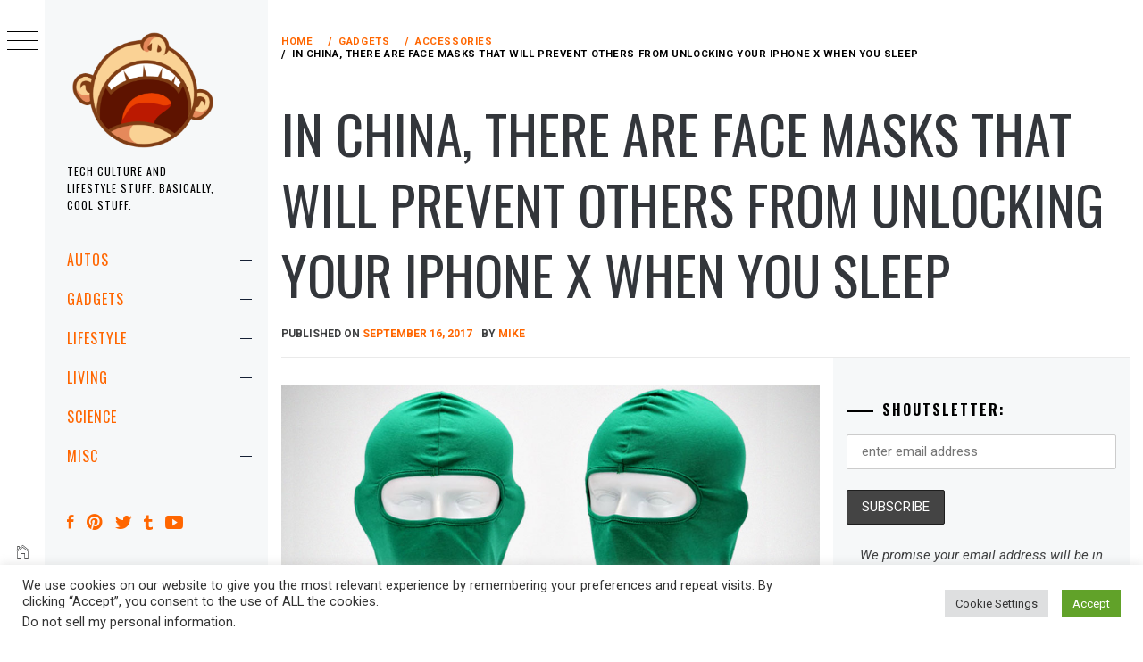

--- FILE ---
content_type: text/html; charset=UTF-8
request_url: https://mikeshouts.com/face-recognition-protection-face-mask/
body_size: 25623
content:
<!DOCTYPE html>
<html lang="en-US">
    <head>
        <meta charset="UTF-8">
        <meta name="viewport" content="width=device-width, initial-scale=1.0, maximum-scale=1.0, user-scalable=no" />
        <link rel="profile" href="https://gmpg.org/xfn/11">
                <style type="text/css">
                        body .primary-background,
            body button:hover,
            body button:focus,
            body input[type="button"]:hover,
            body input[type="reset"]:hover,
            body input[type="reset"]:focus,
            body input[type="submit"]:hover,
            body input[type="submit"]:focus,
            body .widget .social-widget-menu ul li,
            body .comments-area .comment-list .reply,
            body .slide-categories a:hover,
            body .slide-categories a:focus,
            body .widget .social-widget-menu ul li:hover a:before,
            body .widget .social-widget-menu ul li:focus a:before,
            body .ham,
            body .ham:before,
            body .ham:after,
            body .btn-load-more {
                background: #33363b;
            }

            body .entry-title,
            body .entry-title a {
                color: #33363b;

            }

                        body .secondary-background,
            body .wp-block-quote,
            body button,
            body input[type="button"],
            body input[type="reset"],
            body input[type="submit"],
            body .widget.widget_minimal_grid_tab_posts_widget ul.nav-tabs li.active a,
            body .widget.widget_minimal_grid_tab_posts_widget ul.nav-tabs > li > a:focus,
            body .widget.widget_minimal_grid_tab_posts_widget ul.nav-tabs > li > a:hover,
            body .author-info .author-social > a:hover,
            body .author-info .author-social > a:focus,
            body .widget .social-widget-menu ul li a:before,
            body .widget .social-widget-menu ul li:hover,
            body .widget .social-widget-menu ul li:focus,
            body .moretag,
            body .moretag,
            body .thememattic-search-icon:before,
            body .slide-categories a,
            body .search-button.active .thememattic-search-icon:before,
            body .search-button.active .thememattic-search-icon:after,
            body .btn-load-more:hover,
            body .btn-load-more:focus,
            body .menu-description{
                background: #ff2222;
            }

            body.woocommerce #content input.button.alt:hover,
            body.woocommerce #respond input#submit.alt:hover,
            body.woocommerce a.button.alt:hover,
            body.woocommerce button.button.alt:hover,
            body.woocommerce input.button.alt:hover,
            body.woocommerce-page #content input.button.alt:hover,
            body.woocommerce-page #respond input#submit.alt:hover,
            body.woocommerce-page a.button.alt:hover,
            body.woocommerce-page button.button.alt:hover,
            body.woocommerce-page input.button.alt:hover,
            body.woocommerce #content input.button,
            body.woocommerce #respond input#submit,
            body.woocommerce a.button,
            body.woocommerce button.button,
            body.woocommerce input.button,
            body.woocommerce-page #content input.button,
            body.woocommerce-page #respond input#submit,
            body.woocommerce-page a.button,
            body.woocommerce-page button.button,
            body.woocommerce-page input.button,
            body.woocommerce #respond input#submit.alt,
            body.woocommerce a.button.alt,
            body.woocommerce button.button.alt,
            body.woocommerce input.button.alt,
            body.woocommerce .site span.onsale:hover,
            body.woocommerce .site span.onsale:focus,
            body.woocommerce-active .site .widget .onsale:hover,
            body.woocommerce-active .site .widget .onsale:focus{
                background: #ff2222;
            }

            body .sticky header:before,
            body a:hover,
            body a:focus,
            body a:active,
            body .main-navigation .menu-wrapper > ul > li.current-menu-item > a,
            body .main-navigation .menu-wrapper > ul > li:hover > a,
            body .main-navigation .menu-wrapper > ul > li:focus > a,
            body .sidr a:hover,
            body .sidr a:focus,
            body .page-numbers.current {
                color: #ff2222;
            }

            body .ajax-loader,
            body .thememattic-search-icon:after {
                border-color: #ff2222 !important;
            }

                        body .section-recommended.section-bg {
                background: #f9e3d2;
            }

                        body .section-recommended.section-bg .home-full-grid-cat-section,
            body .section-recommended.section-bg .home-full-grid-cat-section a {
                color: #333;
            }

                        body,
            body .primary-font,
            body .site .site-title,
            body .section-title{
                font-family: Roboto !important;
            }

                        body .main-navigation #primary-menu li a,
            body h1, body h2, body h3, body h4, body h5, body h6,
            body .secondary-font,
            body .prime-excerpt,
            body blockquote,
            body.single .entry-content:before, .page .entry-content:before {
                font-family: Oswald !important;
            }

                        body .site-title {
                font-size: 20px !important;
            }

                        body, body button, body input, body select, body textarea, body p {
                font-size: 15px !important;
            }

                        body h1 {
                font-size: 32px;
            }

                        body h2,
            h2.entry-title {
                font-size: 26px;
            }

            body.woocommerce ul.products li.product .woocommerce-loop-category__title,
            body.woocommerce ul.products li.product .woocommerce-loop-product__title,
            body.woocommerce ul.products li.product h3{
                font-size: 26px;
            }
                        body h3 {
                font-size: 24px;
            }

                        body h4 {
                font-size: 18px;
            }

                        body h5 {
                font-size: 14px;
            }

                        body .masonry-grid.masonry-col article .entry-content,
            body .masonry-grid.masonry-col article .entry-content p {
                font-size: 17px !important;
            }

                        body .footer-widget-area {
                background: #f6f8f9;
            }

                        body .footer-widget-area,
            body .site-footer .widget-title,
            body .site-footer,
            body .site-footer a,
            body .site-footer a:visited {
                color: #000;
            }

                    </style>
        <meta name='robots' content='index, follow, max-image-preview:large, max-snippet:-1, max-video-preview:-1' />
	<style>img:is([sizes="auto" i], [sizes^="auto," i]) { contain-intrinsic-size: 3000px 1500px }</style>
	
<!-- Open Graph Meta Tags generated by MashShare 4.0.47 - https://mashshare.net -->
<meta property="og:type" content="article" /> 
<meta property="og:title" content="In China, There Are  Face Masks That Will Prevent Others From Unlocking Your iPhone X When You Sleep" />
<meta property="og:description" content="While futuristic, the biggest security concern of the newly announced iPhone X would be the face recognition technology. Apple claimed that the face recognition technology employed on the anniversary iPhone is ‘robust’, but when questioned" />
<meta property="og:image" content="https://d2cdo4blch85n8.cloudfront.net/wp-content/uploads/2017/09/Face-Recognition-Protection-Face-Mask-Featured-image.jpg" />
<meta property="og:url" content="https://mikeshouts.com/face-recognition-protection-face-mask/" />
<meta property="og:site_name" content="" />
<meta property="article:author" content="https://www.facebook.com/mikeshouts" />
<meta property="article:publisher" content="https://www.facebook.com/mikeshouts" />
<meta property="article:published_time" content="2017-09-16T17:45:25+08:00" />
<meta property="article:modified_time" content="2017-09-16T17:45:25+08:00" />
<meta property="og:updated_time" content="2017-09-16T17:45:25+08:00" />
<!-- Open Graph Meta Tags generated by MashShare 4.0.47 - https://www.mashshare.net -->
<!-- Twitter Card generated by MashShare 4.0.47 - https://www.mashshare.net -->
<meta name="twitter:card" content="summary_large_image">
<meta name="twitter:title" content="In China, There Are  Face Masks That Will Prevent Others From Unlocking Your iPhone X When You Sleep">
<meta name="twitter:description" content="While futuristic, the biggest security concern of the newly announced iPhone X would be the face recognition technology. Apple claimed that the face recognition technology employed on the anniversary iPhone is ‘robust’, but when questioned">
<meta name="twitter:image" content="https://d2cdo4blch85n8.cloudfront.net/wp-content/uploads/2017/09/Face-Recognition-Protection-Face-Mask-Featured-image.jpg">
<meta name="twitter:site" content="@mikeshouts">
<meta name="twitter:creator" content="@mikeshouts">
<!-- Twitter Card generated by MashShare 4.0.47 - https://www.mashshare.net -->


	<!-- This site is optimized with the Yoast SEO Premium plugin v22.6 (Yoast SEO v26.7) - https://yoast.com/wordpress/plugins/seo/ -->
	<title>In China, There Are Face Masks That Will Prevent Others From Unlocking Your iPhone X When You Sleep -</title>
	<link rel="canonical" href="https://mikeshouts.com/face-recognition-protection-face-mask/" />
	<meta property="og:locale" content="en_US" />
	<meta property="og:type" content="article" />
	<meta property="og:title" content="In China, There Are Face Masks That Will Prevent Others From Unlocking Your iPhone X When You Sleep" />
	<meta property="og:description" content="While futuristic, the biggest security concern of the newly announced iPhone X would be the face recognition technology. Apple claimed that the face recognition technology employed on the anniversary iPhone is ‘robust’, but when questioned about the ‘what if’ scenario whereby a user is hypothetically being force by a perpetrator [&hellip;]" />
	<meta property="og:url" content="https://mikeshouts.com/face-recognition-protection-face-mask/" />
	<meta property="article:publisher" content="https://www.facebook.com/mikeshouts" />
	<meta property="article:author" content="https://www.facebook.com/mikeshouts" />
	<meta property="article:published_time" content="2017-09-16T09:45:25+00:00" />
	<meta property="og:image" content="https://d2cdo4blch85n8.cloudfront.net/wp-content/uploads/2017/09/Face-Recognition-Protection-Face-Mask-Featured-image.jpg" />
	<meta property="og:image:width" content="960" />
	<meta property="og:image:height" content="540" />
	<meta property="og:image:type" content="image/jpeg" />
	<meta name="author" content="Mike" />
	<meta name="twitter:card" content="summary_large_image" />
	<meta name="twitter:creator" content="@mikeshouts" />
	<meta name="twitter:site" content="@mikeshouts" />
	<meta name="twitter:label1" content="Written by" />
	<meta name="twitter:data1" content="Mike" />
	<meta name="twitter:label2" content="Est. reading time" />
	<meta name="twitter:data2" content="1 minute" />
	<script type="application/ld+json" class="yoast-schema-graph">{"@context":"https://schema.org","@graph":[{"@type":"Article","@id":"https://mikeshouts.com/face-recognition-protection-face-mask/#article","isPartOf":{"@id":"https://mikeshouts.com/face-recognition-protection-face-mask/"},"author":{"name":"Mike","@id":"https://mikeshouts.com/#/schema/person/37d5d8957652d3c4db2baca2b35338fb"},"headline":"In China, There Are Face Masks That Will Prevent Others From Unlocking Your iPhone X When You Sleep","datePublished":"2017-09-16T09:45:25+00:00","mainEntityOfPage":{"@id":"https://mikeshouts.com/face-recognition-protection-face-mask/"},"wordCount":243,"commentCount":2,"publisher":{"@id":"https://mikeshouts.com/#organization"},"image":{"@id":"https://mikeshouts.com/face-recognition-protection-face-mask/#primaryimage"},"thumbnailUrl":"https://d2cdo4blch85n8.cloudfront.net/wp-content/uploads/2017/09/Face-Recognition-Protection-Face-Mask-Featured-image.jpg","keywords":["Gadget Accessories","Personal Security","Taobao","Weird Stuff"],"articleSection":["ACCESSORIES","GADGETS"],"inLanguage":"en-US"},{"@type":"WebPage","@id":"https://mikeshouts.com/face-recognition-protection-face-mask/","url":"https://mikeshouts.com/face-recognition-protection-face-mask/","name":"In China, There Are Face Masks That Will Prevent Others From Unlocking Your iPhone X When You Sleep -","isPartOf":{"@id":"https://mikeshouts.com/#website"},"primaryImageOfPage":{"@id":"https://mikeshouts.com/face-recognition-protection-face-mask/#primaryimage"},"image":{"@id":"https://mikeshouts.com/face-recognition-protection-face-mask/#primaryimage"},"thumbnailUrl":"https://d2cdo4blch85n8.cloudfront.net/wp-content/uploads/2017/09/Face-Recognition-Protection-Face-Mask-Featured-image.jpg","datePublished":"2017-09-16T09:45:25+00:00","breadcrumb":{"@id":"https://mikeshouts.com/face-recognition-protection-face-mask/#breadcrumb"},"inLanguage":"en-US","potentialAction":[{"@type":"ReadAction","target":["https://mikeshouts.com/face-recognition-protection-face-mask/"]}]},{"@type":"ImageObject","inLanguage":"en-US","@id":"https://mikeshouts.com/face-recognition-protection-face-mask/#primaryimage","url":"https://d2cdo4blch85n8.cloudfront.net/wp-content/uploads/2017/09/Face-Recognition-Protection-Face-Mask-Featured-image.jpg","contentUrl":"https://d2cdo4blch85n8.cloudfront.net/wp-content/uploads/2017/09/Face-Recognition-Protection-Face-Mask-Featured-image.jpg","width":960,"height":540,"caption":"Face Recognition Protection Face Mask"},{"@type":"BreadcrumbList","@id":"https://mikeshouts.com/face-recognition-protection-face-mask/#breadcrumb","itemListElement":[{"@type":"ListItem","position":1,"name":"Home","item":"https://mikeshouts.com/"},{"@type":"ListItem","position":2,"name":"In China, There Are Face Masks That Will Prevent Others From Unlocking Your iPhone X When You Sleep"}]},{"@type":"WebSite","@id":"https://mikeshouts.com/#website","url":"https://mikeshouts.com/","name":"MIKESHOUTS","description":"Tech Culture and Lifestyle Stuff. Basically, Cool Stuff.","publisher":{"@id":"https://mikeshouts.com/#organization"},"potentialAction":[{"@type":"SearchAction","target":{"@type":"EntryPoint","urlTemplate":"https://mikeshouts.com/?s={search_term_string}"},"query-input":{"@type":"PropertyValueSpecification","valueRequired":true,"valueName":"search_term_string"}}],"inLanguage":"en-US"},{"@type":"Organization","@id":"https://mikeshouts.com/#organization","name":"Mikeshouts","url":"https://mikeshouts.com/","logo":{"@type":"ImageObject","inLanguage":"en-US","@id":"https://mikeshouts.com/#/schema/logo/image/","url":"https://mikeshouts.com/wp-content/uploads/2010/10/mikeshouts-branding-full-logo-sample-158x165px.png","contentUrl":"https://mikeshouts.com/wp-content/uploads/2010/10/mikeshouts-branding-full-logo-sample-158x165px.png","width":158,"height":165,"caption":"Mikeshouts"},"image":{"@id":"https://mikeshouts.com/#/schema/logo/image/"},"sameAs":["https://www.facebook.com/mikeshouts","https://x.com/mikeshouts","https://www.instagram.com/mikeshouts/","https://www.pinterest.com/mikeshouts/","https://www.youtube.com/channel/UCehnB988RpMhI0ZJc5FhDPg"]},{"@type":"Person","@id":"https://mikeshouts.com/#/schema/person/37d5d8957652d3c4db2baca2b35338fb","name":"Mike","image":{"@type":"ImageObject","inLanguage":"en-US","@id":"https://mikeshouts.com/#/schema/person/image/","url":"https://secure.gravatar.com/avatar/a1b6392f76ee53f4deafad498091ef21d9e18a93614cf2782e291d1d4f6e3cd8?s=96&d=mm&r=g","contentUrl":"https://secure.gravatar.com/avatar/a1b6392f76ee53f4deafad498091ef21d9e18a93614cf2782e291d1d4f6e3cd8?s=96&d=mm&r=g","caption":"Mike"},"description":"Avid tech enthusiast, gadget lover, marketing critic and most importantly, love to reason and talk.","sameAs":["https://mikeshouts.com","https://www.facebook.com/mikeshouts","https://www.instagram.com/mikeshouts/?hl=en","https://www.pinterest.com/mikeshouts/","https://x.com/mikeshouts","https://www.youtube.com/channel/UCehnB988RpMhI0ZJc5FhDPg"],"url":"https://mikeshouts.com/author/admin/"}]}</script>
	<!-- / Yoast SEO Premium plugin. -->


<link rel='dns-prefetch' href='//cdn.thememattic.com' />
<link rel='dns-prefetch' href='//www.googletagmanager.com' />
<link rel='dns-prefetch' href='//fonts.googleapis.com' />
<link rel="alternate" type="application/rss+xml" title=" &raquo; Feed" href="https://mikeshouts.com/feed/" />
<script type="text/javascript">
/* <![CDATA[ */
window._wpemojiSettings = {"baseUrl":"https:\/\/s.w.org\/images\/core\/emoji\/16.0.1\/72x72\/","ext":".png","svgUrl":"https:\/\/s.w.org\/images\/core\/emoji\/16.0.1\/svg\/","svgExt":".svg","source":{"concatemoji":"https:\/\/mikeshouts.com\/wp-includes\/js\/wp-emoji-release.min.js?ver=6.8.3"}};
/*! This file is auto-generated */
!function(s,n){var o,i,e;function c(e){try{var t={supportTests:e,timestamp:(new Date).valueOf()};sessionStorage.setItem(o,JSON.stringify(t))}catch(e){}}function p(e,t,n){e.clearRect(0,0,e.canvas.width,e.canvas.height),e.fillText(t,0,0);var t=new Uint32Array(e.getImageData(0,0,e.canvas.width,e.canvas.height).data),a=(e.clearRect(0,0,e.canvas.width,e.canvas.height),e.fillText(n,0,0),new Uint32Array(e.getImageData(0,0,e.canvas.width,e.canvas.height).data));return t.every(function(e,t){return e===a[t]})}function u(e,t){e.clearRect(0,0,e.canvas.width,e.canvas.height),e.fillText(t,0,0);for(var n=e.getImageData(16,16,1,1),a=0;a<n.data.length;a++)if(0!==n.data[a])return!1;return!0}function f(e,t,n,a){switch(t){case"flag":return n(e,"\ud83c\udff3\ufe0f\u200d\u26a7\ufe0f","\ud83c\udff3\ufe0f\u200b\u26a7\ufe0f")?!1:!n(e,"\ud83c\udde8\ud83c\uddf6","\ud83c\udde8\u200b\ud83c\uddf6")&&!n(e,"\ud83c\udff4\udb40\udc67\udb40\udc62\udb40\udc65\udb40\udc6e\udb40\udc67\udb40\udc7f","\ud83c\udff4\u200b\udb40\udc67\u200b\udb40\udc62\u200b\udb40\udc65\u200b\udb40\udc6e\u200b\udb40\udc67\u200b\udb40\udc7f");case"emoji":return!a(e,"\ud83e\udedf")}return!1}function g(e,t,n,a){var r="undefined"!=typeof WorkerGlobalScope&&self instanceof WorkerGlobalScope?new OffscreenCanvas(300,150):s.createElement("canvas"),o=r.getContext("2d",{willReadFrequently:!0}),i=(o.textBaseline="top",o.font="600 32px Arial",{});return e.forEach(function(e){i[e]=t(o,e,n,a)}),i}function t(e){var t=s.createElement("script");t.src=e,t.defer=!0,s.head.appendChild(t)}"undefined"!=typeof Promise&&(o="wpEmojiSettingsSupports",i=["flag","emoji"],n.supports={everything:!0,everythingExceptFlag:!0},e=new Promise(function(e){s.addEventListener("DOMContentLoaded",e,{once:!0})}),new Promise(function(t){var n=function(){try{var e=JSON.parse(sessionStorage.getItem(o));if("object"==typeof e&&"number"==typeof e.timestamp&&(new Date).valueOf()<e.timestamp+604800&&"object"==typeof e.supportTests)return e.supportTests}catch(e){}return null}();if(!n){if("undefined"!=typeof Worker&&"undefined"!=typeof OffscreenCanvas&&"undefined"!=typeof URL&&URL.createObjectURL&&"undefined"!=typeof Blob)try{var e="postMessage("+g.toString()+"("+[JSON.stringify(i),f.toString(),p.toString(),u.toString()].join(",")+"));",a=new Blob([e],{type:"text/javascript"}),r=new Worker(URL.createObjectURL(a),{name:"wpTestEmojiSupports"});return void(r.onmessage=function(e){c(n=e.data),r.terminate(),t(n)})}catch(e){}c(n=g(i,f,p,u))}t(n)}).then(function(e){for(var t in e)n.supports[t]=e[t],n.supports.everything=n.supports.everything&&n.supports[t],"flag"!==t&&(n.supports.everythingExceptFlag=n.supports.everythingExceptFlag&&n.supports[t]);n.supports.everythingExceptFlag=n.supports.everythingExceptFlag&&!n.supports.flag,n.DOMReady=!1,n.readyCallback=function(){n.DOMReady=!0}}).then(function(){return e}).then(function(){var e;n.supports.everything||(n.readyCallback(),(e=n.source||{}).concatemoji?t(e.concatemoji):e.wpemoji&&e.twemoji&&(t(e.twemoji),t(e.wpemoji)))}))}((window,document),window._wpemojiSettings);
/* ]]> */
</script>
<link rel='stylesheet' id='frontend.popup-css' href='https://mikeshouts.com/wp-content/plugins/popup-by-supsystic/modules/popup/css/frontend.popup.css?ver=1.10.35' type='text/css' media='all' />
<link rel='stylesheet' id='animate.styles-css' href='https://mikeshouts.com/wp-content/plugins/popup-by-supsystic/css/animate.min.css?ver=1.10.35' type='text/css' media='all' />
<style id='wp-emoji-styles-inline-css' type='text/css'>

	img.wp-smiley, img.emoji {
		display: inline !important;
		border: none !important;
		box-shadow: none !important;
		height: 1em !important;
		width: 1em !important;
		margin: 0 0.07em !important;
		vertical-align: -0.1em !important;
		background: none !important;
		padding: 0 !important;
	}
</style>
<link rel='stylesheet' id='wp-block-library-css' href='https://mikeshouts.com/wp-includes/css/dist/block-library/style.min.css?ver=6.8.3' type='text/css' media='all' />
<style id='classic-theme-styles-inline-css' type='text/css'>
/*! This file is auto-generated */
.wp-block-button__link{color:#fff;background-color:#32373c;border-radius:9999px;box-shadow:none;text-decoration:none;padding:calc(.667em + 2px) calc(1.333em + 2px);font-size:1.125em}.wp-block-file__button{background:#32373c;color:#fff;text-decoration:none}
</style>
<style id='global-styles-inline-css' type='text/css'>
:root{--wp--preset--aspect-ratio--square: 1;--wp--preset--aspect-ratio--4-3: 4/3;--wp--preset--aspect-ratio--3-4: 3/4;--wp--preset--aspect-ratio--3-2: 3/2;--wp--preset--aspect-ratio--2-3: 2/3;--wp--preset--aspect-ratio--16-9: 16/9;--wp--preset--aspect-ratio--9-16: 9/16;--wp--preset--color--black: #000000;--wp--preset--color--cyan-bluish-gray: #abb8c3;--wp--preset--color--white: #ffffff;--wp--preset--color--pale-pink: #f78da7;--wp--preset--color--vivid-red: #cf2e2e;--wp--preset--color--luminous-vivid-orange: #ff6900;--wp--preset--color--luminous-vivid-amber: #fcb900;--wp--preset--color--light-green-cyan: #7bdcb5;--wp--preset--color--vivid-green-cyan: #00d084;--wp--preset--color--pale-cyan-blue: #8ed1fc;--wp--preset--color--vivid-cyan-blue: #0693e3;--wp--preset--color--vivid-purple: #9b51e0;--wp--preset--gradient--vivid-cyan-blue-to-vivid-purple: linear-gradient(135deg,rgba(6,147,227,1) 0%,rgb(155,81,224) 100%);--wp--preset--gradient--light-green-cyan-to-vivid-green-cyan: linear-gradient(135deg,rgb(122,220,180) 0%,rgb(0,208,130) 100%);--wp--preset--gradient--luminous-vivid-amber-to-luminous-vivid-orange: linear-gradient(135deg,rgba(252,185,0,1) 0%,rgba(255,105,0,1) 100%);--wp--preset--gradient--luminous-vivid-orange-to-vivid-red: linear-gradient(135deg,rgba(255,105,0,1) 0%,rgb(207,46,46) 100%);--wp--preset--gradient--very-light-gray-to-cyan-bluish-gray: linear-gradient(135deg,rgb(238,238,238) 0%,rgb(169,184,195) 100%);--wp--preset--gradient--cool-to-warm-spectrum: linear-gradient(135deg,rgb(74,234,220) 0%,rgb(151,120,209) 20%,rgb(207,42,186) 40%,rgb(238,44,130) 60%,rgb(251,105,98) 80%,rgb(254,248,76) 100%);--wp--preset--gradient--blush-light-purple: linear-gradient(135deg,rgb(255,206,236) 0%,rgb(152,150,240) 100%);--wp--preset--gradient--blush-bordeaux: linear-gradient(135deg,rgb(254,205,165) 0%,rgb(254,45,45) 50%,rgb(107,0,62) 100%);--wp--preset--gradient--luminous-dusk: linear-gradient(135deg,rgb(255,203,112) 0%,rgb(199,81,192) 50%,rgb(65,88,208) 100%);--wp--preset--gradient--pale-ocean: linear-gradient(135deg,rgb(255,245,203) 0%,rgb(182,227,212) 50%,rgb(51,167,181) 100%);--wp--preset--gradient--electric-grass: linear-gradient(135deg,rgb(202,248,128) 0%,rgb(113,206,126) 100%);--wp--preset--gradient--midnight: linear-gradient(135deg,rgb(2,3,129) 0%,rgb(40,116,252) 100%);--wp--preset--font-size--small: 13px;--wp--preset--font-size--medium: 20px;--wp--preset--font-size--large: 36px;--wp--preset--font-size--x-large: 42px;--wp--preset--spacing--20: 0.44rem;--wp--preset--spacing--30: 0.67rem;--wp--preset--spacing--40: 1rem;--wp--preset--spacing--50: 1.5rem;--wp--preset--spacing--60: 2.25rem;--wp--preset--spacing--70: 3.38rem;--wp--preset--spacing--80: 5.06rem;--wp--preset--shadow--natural: 6px 6px 9px rgba(0, 0, 0, 0.2);--wp--preset--shadow--deep: 12px 12px 50px rgba(0, 0, 0, 0.4);--wp--preset--shadow--sharp: 6px 6px 0px rgba(0, 0, 0, 0.2);--wp--preset--shadow--outlined: 6px 6px 0px -3px rgba(255, 255, 255, 1), 6px 6px rgba(0, 0, 0, 1);--wp--preset--shadow--crisp: 6px 6px 0px rgba(0, 0, 0, 1);}:where(.is-layout-flex){gap: 0.5em;}:where(.is-layout-grid){gap: 0.5em;}body .is-layout-flex{display: flex;}.is-layout-flex{flex-wrap: wrap;align-items: center;}.is-layout-flex > :is(*, div){margin: 0;}body .is-layout-grid{display: grid;}.is-layout-grid > :is(*, div){margin: 0;}:where(.wp-block-columns.is-layout-flex){gap: 2em;}:where(.wp-block-columns.is-layout-grid){gap: 2em;}:where(.wp-block-post-template.is-layout-flex){gap: 1.25em;}:where(.wp-block-post-template.is-layout-grid){gap: 1.25em;}.has-black-color{color: var(--wp--preset--color--black) !important;}.has-cyan-bluish-gray-color{color: var(--wp--preset--color--cyan-bluish-gray) !important;}.has-white-color{color: var(--wp--preset--color--white) !important;}.has-pale-pink-color{color: var(--wp--preset--color--pale-pink) !important;}.has-vivid-red-color{color: var(--wp--preset--color--vivid-red) !important;}.has-luminous-vivid-orange-color{color: var(--wp--preset--color--luminous-vivid-orange) !important;}.has-luminous-vivid-amber-color{color: var(--wp--preset--color--luminous-vivid-amber) !important;}.has-light-green-cyan-color{color: var(--wp--preset--color--light-green-cyan) !important;}.has-vivid-green-cyan-color{color: var(--wp--preset--color--vivid-green-cyan) !important;}.has-pale-cyan-blue-color{color: var(--wp--preset--color--pale-cyan-blue) !important;}.has-vivid-cyan-blue-color{color: var(--wp--preset--color--vivid-cyan-blue) !important;}.has-vivid-purple-color{color: var(--wp--preset--color--vivid-purple) !important;}.has-black-background-color{background-color: var(--wp--preset--color--black) !important;}.has-cyan-bluish-gray-background-color{background-color: var(--wp--preset--color--cyan-bluish-gray) !important;}.has-white-background-color{background-color: var(--wp--preset--color--white) !important;}.has-pale-pink-background-color{background-color: var(--wp--preset--color--pale-pink) !important;}.has-vivid-red-background-color{background-color: var(--wp--preset--color--vivid-red) !important;}.has-luminous-vivid-orange-background-color{background-color: var(--wp--preset--color--luminous-vivid-orange) !important;}.has-luminous-vivid-amber-background-color{background-color: var(--wp--preset--color--luminous-vivid-amber) !important;}.has-light-green-cyan-background-color{background-color: var(--wp--preset--color--light-green-cyan) !important;}.has-vivid-green-cyan-background-color{background-color: var(--wp--preset--color--vivid-green-cyan) !important;}.has-pale-cyan-blue-background-color{background-color: var(--wp--preset--color--pale-cyan-blue) !important;}.has-vivid-cyan-blue-background-color{background-color: var(--wp--preset--color--vivid-cyan-blue) !important;}.has-vivid-purple-background-color{background-color: var(--wp--preset--color--vivid-purple) !important;}.has-black-border-color{border-color: var(--wp--preset--color--black) !important;}.has-cyan-bluish-gray-border-color{border-color: var(--wp--preset--color--cyan-bluish-gray) !important;}.has-white-border-color{border-color: var(--wp--preset--color--white) !important;}.has-pale-pink-border-color{border-color: var(--wp--preset--color--pale-pink) !important;}.has-vivid-red-border-color{border-color: var(--wp--preset--color--vivid-red) !important;}.has-luminous-vivid-orange-border-color{border-color: var(--wp--preset--color--luminous-vivid-orange) !important;}.has-luminous-vivid-amber-border-color{border-color: var(--wp--preset--color--luminous-vivid-amber) !important;}.has-light-green-cyan-border-color{border-color: var(--wp--preset--color--light-green-cyan) !important;}.has-vivid-green-cyan-border-color{border-color: var(--wp--preset--color--vivid-green-cyan) !important;}.has-pale-cyan-blue-border-color{border-color: var(--wp--preset--color--pale-cyan-blue) !important;}.has-vivid-cyan-blue-border-color{border-color: var(--wp--preset--color--vivid-cyan-blue) !important;}.has-vivid-purple-border-color{border-color: var(--wp--preset--color--vivid-purple) !important;}.has-vivid-cyan-blue-to-vivid-purple-gradient-background{background: var(--wp--preset--gradient--vivid-cyan-blue-to-vivid-purple) !important;}.has-light-green-cyan-to-vivid-green-cyan-gradient-background{background: var(--wp--preset--gradient--light-green-cyan-to-vivid-green-cyan) !important;}.has-luminous-vivid-amber-to-luminous-vivid-orange-gradient-background{background: var(--wp--preset--gradient--luminous-vivid-amber-to-luminous-vivid-orange) !important;}.has-luminous-vivid-orange-to-vivid-red-gradient-background{background: var(--wp--preset--gradient--luminous-vivid-orange-to-vivid-red) !important;}.has-very-light-gray-to-cyan-bluish-gray-gradient-background{background: var(--wp--preset--gradient--very-light-gray-to-cyan-bluish-gray) !important;}.has-cool-to-warm-spectrum-gradient-background{background: var(--wp--preset--gradient--cool-to-warm-spectrum) !important;}.has-blush-light-purple-gradient-background{background: var(--wp--preset--gradient--blush-light-purple) !important;}.has-blush-bordeaux-gradient-background{background: var(--wp--preset--gradient--blush-bordeaux) !important;}.has-luminous-dusk-gradient-background{background: var(--wp--preset--gradient--luminous-dusk) !important;}.has-pale-ocean-gradient-background{background: var(--wp--preset--gradient--pale-ocean) !important;}.has-electric-grass-gradient-background{background: var(--wp--preset--gradient--electric-grass) !important;}.has-midnight-gradient-background{background: var(--wp--preset--gradient--midnight) !important;}.has-small-font-size{font-size: var(--wp--preset--font-size--small) !important;}.has-medium-font-size{font-size: var(--wp--preset--font-size--medium) !important;}.has-large-font-size{font-size: var(--wp--preset--font-size--large) !important;}.has-x-large-font-size{font-size: var(--wp--preset--font-size--x-large) !important;}
:where(.wp-block-post-template.is-layout-flex){gap: 1.25em;}:where(.wp-block-post-template.is-layout-grid){gap: 1.25em;}
:where(.wp-block-columns.is-layout-flex){gap: 2em;}:where(.wp-block-columns.is-layout-grid){gap: 2em;}
:root :where(.wp-block-pullquote){font-size: 1.5em;line-height: 1.6;}
</style>
<link rel='stylesheet' id='contact-form-7-css' href='https://mikeshouts.com/wp-content/plugins/contact-form-7/includes/css/styles.css?ver=6.1.4' type='text/css' media='all' />
<link rel='stylesheet' id='cookie-law-info-css' href='https://mikeshouts.com/wp-content/plugins/cookie-law-info/legacy/public/css/cookie-law-info-public.css?ver=3.3.9.1' type='text/css' media='all' />
<link rel='stylesheet' id='cookie-law-info-gdpr-css' href='https://mikeshouts.com/wp-content/plugins/cookie-law-info/legacy/public/css/cookie-law-info-gdpr.css?ver=3.3.9.1' type='text/css' media='all' />
<link rel='stylesheet' id='mashsb-styles-css' href='https://mikeshouts.com/wp-content/plugins/mashsharer/assets/css/mashsb.min.css?ver=4.0.47' type='text/css' media='all' />
<style id='mashsb-styles-inline-css' type='text/css'>
.mashsb-count {color:#cccccc;}@media only screen and (min-width:568px){.mashsb-buttons a {min-width: 120px;}}.mashsb-container {
    margin: 0 auto;
    max-width: 500px;
}
</style>
<link rel='stylesheet' id='mc4wp-form-themes-css' href='https://mikeshouts.com/wp-content/plugins/mailchimp-for-wp/assets/css/form-themes.css?ver=4.10.9' type='text/css' media='all' />
<link rel='stylesheet' id='ionicons-css' href='https://mikeshouts.com/wp-content/themes/minimal-grid/assets/lib/ionicons/css/ionicons.min.css?ver=6.8.3' type='text/css' media='all' />
<link rel='stylesheet' id='bootstrap-css' href='https://mikeshouts.com/wp-content/themes/minimal-grid/assets/lib/bootstrap/css/bootstrap.min.css?ver=6.8.3' type='text/css' media='all' />
<link rel='stylesheet' id='magnific-popup-css' href='https://mikeshouts.com/wp-content/themes/minimal-grid/assets/lib/magnific-popup/magnific-popup.css?ver=6.8.3' type='text/css' media='all' />
<link rel='stylesheet' id='slick-css' href='https://mikeshouts.com/wp-content/themes/minimal-grid/assets/lib/slick/css/slick.min.css?ver=6.8.3' type='text/css' media='all' />
<link rel='stylesheet' id='mediaelement-css' href='https://mikeshouts.com/wp-includes/js/mediaelement/mediaelementplayer-legacy.min.css?ver=4.2.17' type='text/css' media='all' />
<link rel='stylesheet' id='wp-mediaelement-css' href='https://mikeshouts.com/wp-includes/js/mediaelement/wp-mediaelement.min.css?ver=6.8.3' type='text/css' media='all' />
<link rel='stylesheet' id='minimal-grid-style-css' href='https://mikeshouts.com/wp-content/themes/minimal-grid/style.css?ver=6.8.3' type='text/css' media='all' />
<style id='minimal-grid-style-inline-css' type='text/css'>

			.post-navigation .nav-previous { background-image: url(https://d2cdo4blch85n8.cloudfront.net/wp-content/uploads/2017/09/Bleeding-Hand-Candle-by-Creepy-Candles-Featured-image-672x372.jpg); }
			.post-navigation .nav-previous .post-title, .post-navigation .nav-previous a:hover .post-title, .post-navigation .nav-previous .meta-nav { color: #fff; }
			.post-navigation .nav-previous a:before { background-color: rgba(0, 0, 0, 0.4); }
		
			.post-navigation .nav-next { background-image: url(https://d2cdo4blch85n8.cloudfront.net/wp-content/uploads/2017/09/Ta-Qu-Sex-Doll-Sharing-Services-Featured-image-672x372.jpg); border-top: 0; }
			.post-navigation .nav-next .post-title, .post-navigation .nav-next a:hover .post-title, .post-navigation .nav-next .meta-nav { color: #fff; }
			.post-navigation .nav-next a:before { background-color: rgba(0, 0, 0, 0.4); }
		
</style>
<link crossorigin="anonymous" rel='stylesheet' id='minimal-grid-google-fonts-css' href='https://fonts.googleapis.com/css?family=Roboto:300,300i,400,400i,500,700|Oswald:400,300,700' type='text/css' media='all' />
<link rel='stylesheet' id='tablepress-default-css' href='https://mikeshouts.com/wp-content/plugins/tablepress/css/build/default.css?ver=3.2.6' type='text/css' media='all' />
<script type="text/javascript" src="https://mikeshouts.com/wp-includes/js/jquery/jquery.min.js?ver=3.7.1" id="jquery-core-js"></script>
<script type="text/javascript" src="https://mikeshouts.com/wp-includes/js/jquery/jquery-migrate.min.js?ver=3.4.1" id="jquery-migrate-js"></script>
<script type="text/javascript" src="https://mikeshouts.com/wp-content/plugins/popup-by-supsystic/js/common.min.js?ver=1.10.35" id="commonPps-js"></script>
<script type="text/javascript" id="corePps-js-extra">
/* <![CDATA[ */
var PPS_DATA = {"siteUrl":"https:\/\/mikeshouts.com\/","imgPath":"https:\/\/mikeshouts.com\/wp-content\/plugins\/popup-by-supsystic\/img\/","cssPath":"https:\/\/mikeshouts.com\/wp-content\/plugins\/popup-by-supsystic\/css\/","loader":"https:\/\/mikeshouts.com\/wp-content\/plugins\/popup-by-supsystic\/img\/loading.gif","close":"https:\/\/mikeshouts.com\/wp-content\/plugins\/popup-by-supsystic\/img\/cross.gif","ajaxurl":"https:\/\/mikeshouts.com\/wp-admin\/admin-ajax.php","options":{"add_love_link":"0","disable_autosave":"0"},"PPS_CODE":"pps","jsPath":"https:\/\/mikeshouts.com\/wp-content\/plugins\/popup-by-supsystic\/js\/"};
/* ]]> */
</script>
<script type="text/javascript" src="https://mikeshouts.com/wp-content/plugins/popup-by-supsystic/js/core.min.js?ver=1.10.35" id="corePps-js"></script>
<script type="text/javascript" id="frontend.popup-js-extra">
/* <![CDATA[ */
var ppsPopups = [{"id":"100","label":"Mikeshouts Newsletter","active":"1","original_id":"26","params":{"main":{"show_on_page_load_delay":"","show_on_click_on_el_delay":"0","show_on":"scroll_window","show_on_scroll_window_enb_delay":"1","show_on_scroll_window_delay":"10","show_on_scroll_window_perc_scroll":"0","show_on_link_follow_delay":"0","visit_page_cnt":"","close_on":"overlay_click","show_pages":"not_show_on_pages","show_time_from":"12:00am","show_time_to":"12:00am","show_date_from":"","show_date_to":"","show_to":"first_time_visit","show_to_first_time_visit_days":"30","show_to_until_make_action_days":"30","count_times_num":"1","count_times_mes":"day","hide_for_devices_show":"0","hide_for_post_types_show":"0","hide_for_post_types":["page"],"hide_for_ips_show":"0","hide_for_ips":"","hide_for_countries_show":"0","hide_for_languages_show":"0","hide_search_engines_show":"0","hide_preg_url_show":"0","hide_preg_url":"","hide_for_user_roles_show":"0","hide_for_logged_in":"1"},"tpl":{"width":"80","width_measure":"%","bg_overlay_opacity":"0.5","bg_overlay_type":"color","bg_overlay_color":"#000","bg_overlay_img":"","bg_overlay_img_pos":"stretch","bg_type_0":"img","bg_img_0":"https:\/\/d2cdo4blch85n8.cloudfront.net\/wp-content\/uploads\/2024\/03\/Mikeshouts-Shoutsletter-banner.jpg","bg_color_0":"#ffffff","bg_type_1":"color","bg_img_1":"","bg_color_1":"#2cabbe","bg_type_2":"none","bg_img_2":"https:\/\/mikeshouts.com\/wp-content\/uploads\/2010\/10\/mikeshouts-branding-full-logo-sample-158x165px.png","bg_color_2":"#4c77f7","font_label":"Abel","label_font_color":"#1e73be","font_txt_0":"Acme","text_font_color_0":"#81d742","font_footer":"Abel","footer_font_color":"#585858","responsive_mode":"def","reidrect_on_close":"","close_btn":"exclusive_close","bullets":"tick","layered_pos":"","enb_label":"1","label":"Subscribe to Keep Mike Shouting!","foot_note":"We respect your privacy. Your information will not be shared with any third party and you can unsubscribe at any time ","sm_design":"simple","anim_key":"slide_down","anim_close_key":"","anim_duration":1000,"anim_close_duration":"","enb_subscribe":"1","sub_dest":"mailchimp","sub_wp_create_user_role":"subscriber","sub_confirm_reload_time":"10","sub_dsbl_dbl_opt_id":"1","sub_mailchimp_groups_full":"","sub_enb_fb_subscribe":"","sub_fields":{"name":{"name":"name","html":"text","label":"Name","value":"","custom":"0","mandatory":"0","set_preset":""},"email":{"enb":"1","name":"email","html":"text","label":"E-Mail","value":"","custom":"0","mandatory":"1","set_preset":""}},"blacklist":"","blacklist_error":"Your email is in blacklist","sub_txt_confirm_sent":"Confirmation link was sent to your email address. Check your email!","sub_txt_success":"Thank you for subscribing! Please check your inbox for confirmation!","sub_txt_invalid_email":"Oops. It looks like the email is invalid or empty.","sub_txt_exists_email":"Oops. This email is already subscribed to Mikeshouts' newsletter.","sub_redirect_url":"","sub_txt_confirm_mail_subject":"Confirm subscription on [sitename]","sub_txt_confirm_mail_from":"mikeshouts@gmail.com","sub_txt_confirm_mail_message":"You subscribed on site <a href=\"[siteurl]\">[sitename]<\/a>. Follow <a href=\"[confirm_link]\">this link<\/a> to complete your subscription. If you did not subscribe here - just ignore this message.","sub_txt_subscriber_mail_subject":"[sitename] Your username and password","sub_txt_subscriber_mail_from":"mikeshouts@gmail.com","sub_txt_subscriber_mail_message":"Username: [user_login]<br \/>Password: [password]<br \/>[login_url]","sub_redirect_email_exists":"","sub_btn_label":"Go","sub_new_email":"mikeshouts@gmail.com","sub_new_subject":"New Subscriber on MIKESHOUTS","sub_new_message":"You have new subscriber on your site <a href=\"[siteurl]\">[sitename]<\/a>, here us subscriber information:<br \/>[subscriber_data]","sub_attach":[""],"stat_ga_code":"","txt_0":"<p>discounts on all types of goods<\/p>","reg_fields":{"name":{"label":"Name","html":"text","enb":1,"name":"name"},"email":{"label":"E-Mail","html":"text","enb":true,"mandatory":true,"name":"email"}},"anim":{"label":"Slide Down","show_class":"slideInDown","hide_class":"slideOutDown"}},"opts_attrs":{"bg_number":"3","txt_block_number":"1"}},"img_preview":"highlights.png","show_on":"4","show_to":"2","show_pages":"3","type_id":"1","views":"2784323","unique_views":"2784315","actions":"80897","date_created":"2015-01-10 20:59:43","sort_order":"0","show_in_admin_area":"0","img_preview_url":"https:\/\/mikeshouts.com\/wp-content\/plugins\/popup-by-supsystic\/assets\/popup\/img\/preview\/highlights.png","view_id":"100_135234","type":"common","rendered_html":"<span style=\"display: none;\" id=\"ppsPopupStylesHidden_100_135234\">#ppsPopupShell_100_135234 {\n\twidth: 80%;\n  \tpadding: 15px;\n  \tfont-family: 'arial', arial;\n\tfont-size: 13px;\n\tline-height: 21px;\n\tfont-weight: normal;\n}\n#ppsPopupShell_100_135234, #ppsPopupShell_100_135234 * {\n\t-webkit-box-sizing: content-box;\n\t-moz-box-sizing:    content-box;\n\tbox-sizing:         content-box;\n}\n#ppsPopupShell_100_135234 .ppsPopupInner {  \twidth: 100%;  \tbox-shadow: 0 0 10px rgba(0,0,0,0.5);\n    padding: 60px 0 60px 0;\n  \tborder-radius: 3px;  \tbackground-image: url(\"https:\/\/d2cdo4blch85n8.cloudfront.net\/wp-content\/uploads\/2024\/03\/Mikeshouts-Shoutsletter-banner.jpg\");\n  \tbackground-repeat: no-repeat;\n  \tbackground-size: cover;}\n\n#ppsPopupShell_100_135234 .logo{\n  \tdisplay: table;\n    width: 150px;\n    margin-left: 40%;\n    height: 130px;}\n\n#ppsPopupShell_100_135234 .ppsPopupLabel {\n\tcolor: #fff;\n    font-family: Dancing Script;\n\ttext-align: center;\n\tfont-size: 48px;\n\tletter-spacing: -1px;\n\tline-height: 40px;\n\tletter-spacing: -1px;\n\tmargin-top: 35px;\n\tdisplay: block;\n  \tmargin-bottom: 35px;;\n\tpadding-left: 20px;\n  \ttext-shadow: 1px 1px 2px black, 0 0 1em #2cabbe;\n\t-moz-text-shadow: 1px 1px 2px black, 0 0 1em #2cabbe;\n\t-webkit-text-shadow: 1px 1px 2px black, 0 0 1em #2cabbe;\n}\n#ppsPopupShell_100_135234 .ppsSubscribeShell form {\n\tpadding: 1% 1% 1% 1%;\n\ttext-align:right;\n\tmargin-bottom: 20px;\n  \tpadding-left: 20px;\n    margin: 0 auto;\n  \twidth: 60%;\n}\n#ppsPopupShell_100_135234 .ppsSubscribeShell input,\n#ppsPopupShell_100_135234 .ppsSubscribeShell .ppsSubSelect,\n#ppsPopupShell_100_135234 .ppsSubscribeShell textarea {\n\t\/*width: 100%;*\/\n  \tmargin-bottom: 10px;\n  \theight: 40px;\n  \tborder: 0px solid #d1b36d;\n\tborder-radius: 4px !important;\n}\n#ppsPopupShell_100_135234 .ppsSubscribeShell input[type=text],#ppsPopupShell_100_135234 .ppsSubscribeShell input[type=email],#ppsPopupShell_100_135234 .ppsSubscribeShell input[type=email],#ppsPopupShell_100_135234 .ppsSubscribeShell input[type=email],#ppsPopupShell_100_135234 .ppsSubscribeShell input[type=password],\n#ppsPopupShell_100_135234 .ppsSubscribeShell .ppsSubSelect,\n#ppsPopupShell_100_135234 .ppsSubscribeShell textarea {\n\tbox-shadow: 2px 2px 2px #dcdcdc inset;\n  \tpadding-left: 20px;\n  \tfont-size: 15px;\n\twidth:100%;\n  \tmax-width: 284px;\n\tdisplay: block;\n\tfloat: left;\n  \tborder: 1px solid #e2e2e2;\n  \tmargin-top: 1px;\n  \tbackground-color: #fff;\n}\n#ppsPopupShell_100_135234 .ppsSubscribeShell .ppsSubSelect {\n\tdisplay: table;\n  \ttext-align: left;\n}\n#ppsPopupShell_100_135234 .ppsSubscribeShell .ppsSubSelectLabel,\n#ppsPopupShell_100_135234 .ppsSubscribeShell select {\n\tdisplay: table-cell;\n}\n#ppsPopupShell_100_135234 .ppsSubscribeShell .ppsSubSelectLabel {\n\topacity: 0.5;\n}\n#ppsPopupShell_100_135234 .ppsSubscribeShell select {\n\twidth: 100%;\n  \tbackground-color: transparent;\n  \theight: 40px;\n  \tborder: none;\n  \tfont-size: 17px;\n  \tborder-radius: 4px !important;\n  \tmargin-left: -1px;\n}\n#ppsPopupShell_100_135234 .ppsSubscribeShell textarea {\n\tfont-family: inherit;\n  \theight: auto;\n    padding-top: 5px;\n}\n#ppsPopupShell_100_135234 .ppsSubscribeShell input[type=submit] {\n\tborder-color: #000;\n\tmin-width: 65px;\n\theight: 60px;\n  \tpadding: 6px 0 0 0;\n  \ttext-align: center;\n \tcursor: pointer;\n  \ttext-decoration: none;\n  \tcolor: #333333;\n  \tfont-family: Dancing Script;\n  \tborder-radius:50% !important;\n  \ttext-shadow: 0px 1px 0px #FFF;\n  \tdisplay:block;\n  \tfloat: left;\n\tmargin-left: -15px;\n  \tmargin-top: -5px;  \tbackground: #2cabbe 100%;\n   \tbox-shadow: -4px -4px 0px rgba(0, 0, 0, 0.1) inset;  \n  \tcolor: #fff;\n    font-size: 30px;\n    text-shadow: 1px 1px 1px #000;\n}\n#ppsPopupShell_100_135234 .ppsSubscribeShell input[type=submit]:hover {\n   box-shadow: 4px 4px 0px rgba(0, 0, 0, 0.1) inset;\n\t\n}\n#ppsPopupShell_100_135234 .ppsPopupTxt_0 {\n\tfloat: left;\n  \twidth: 90%;\n\tfont-family: 'PT Sans', sans-serif;\n  \tcolor: #2cabbe;\n  \tfont-size: 25px;\n  \tline-height: 25px;\n  \tdisplay: block;\n  \tmargin-bottom: 27px;\n    padding: 0px 20px 0px 20px;\n  \ttext-align: center;\n}\n\n#ppsPopupShell_100_135234 .ppsPopupClose {\n\tbackground-repeat: no-repeat;\n  \tcursor: pointer;\n\ttop: -5px !important;\n  \tright: -10px !important;\n}\n#ppsPopupShell_100_135234 .ppsPopupClose.ppsPopupClose_lists_black {\n \ttop: 0 !important;\n  \tright: 0 !important;\n}\n#ppsPopupShell_100_135234 .ppsPopupClose:hover {\n\topacity: 0.8;\n}\n#ppsPopupShell_100_135234 .ppsFootNote{\n\tcolor: #585858;\n    font-family: \"Helvetica Neue\",Helvetica,Arial,sans-serif;\n    font-size: x-small;\n    font-style: italic;\n    line-height: 14px;\n  \tmargin: 5px 30px;\n}\n#ppsPopupShell_100_135234 .ppsSm{\n\tmargin-top:20px;\n}\n.ppsPopupShell .ppsErrorMsg{\n  width: 200px;\n}\n\n#ppsPopupShell_100_135234 .ppsPopupClose { position:absolute;background-image:url(\"https:\/\/mikeshouts.com\/wp-content\/plugins\/popup-by-supsystic\/modules\/popup\/img\/assets\/close_btns\/exclusive_close.png\");background-repeat:no-repeat;top:-10px;right:-35px;width:31px;height:31px; }#ppsPopupShell_100_135234 ul li { background-image:url(\"https:\/\/mikeshouts.com\/wp-content\/plugins\/popup-by-supsystic\/modules\/popup\/img\/assets\/bullets\/tick.png\");;list-style:none !important;background-repeat:no-repeat !important;padding-left:30px !important;line-height:100% !important;margin-bottom:10px !important;min-height:18px !important; }<\/span><link rel=\"stylesheet\" type=\"text\/css\" href=\"\/\/fonts.googleapis.com\/css?family=Dancing+Script\" \/>\n<link rel=\"stylesheet\" type=\"text\/css\" href=\"\/\/fonts.googleapis.com\/css?family=Amatic+SC\" \/>\n<div id=\"ppsPopupShell_100_135234\" class=\"ppsPopupShell ppsPopupListsShell\">\n\t<a href=\"#\" class=\"ppsPopupClose ppsPopupClose_exclusive_close\"><\/a>\n\t<div class=\"ppsInnerTblContent\">\n\t\t<div class=\"ppsPopupListsInner ppsPopupInner\">\n\t\t\t<div class=\"logo\"><\/div>\t\t\t\t<div class=\"ppsPopupLabel ppsPopupListsLabel\">Subscribe to Keep Mike Shouting!<\/div>\t\t\t<div style=\"clear: both;\"><\/div>\t\t\t\t<div class=\"ppsSubscribeShell\">\n\t\t\t\t\t<form class=\"ppsSubscribeForm ppsSubscribeForm_mailchimp\" action=\"https:\/\/mikeshouts.com\/\" method=\"post\">\n\t\t\t\t\t<input type=\"email\" name=\"email\" value=\"\"  required  placeholder=\"E-Mail\" \/>\n\t\t\t\t\t<input class=\"butt\" type=\"submit\" name=\"submit\" value=\"Go\" \/>\n\t\t\t\t\t<input type=\"hidden\" name=\"mod\" value=\"subscribe\"  \/><input type=\"hidden\" name=\"action\" value=\"subscribe\"  \/><input type=\"hidden\" name=\"id\" value=\"100\"  \/><input type=\"hidden\" name=\"_wpnonce\" value=\"42c019c7b6\"  \/><div class=\"ppsSubMsg\"><\/div><\/form>\n\t\t\t\t\t<div style=\"clear: both;\"><\/div>\n\t\t\t\t<\/div>\t\t\t<div style=\"clear: both;\"><\/div>\n\t\t\t<div class=\"ppsRightCol\">\t\t\t<\/div>\n\t\t<\/div>\n\t<\/div>\n<\/div><img class=\"ppsPopupPreloadImg ppsPopupPreloadImg_100_135234\" src=\"https:\/\/d2cdo4blch85n8.cloudfront.net\/wp-content\/uploads\/2024\/03\/Mikeshouts-Shoutsletter-banner.jpg\" \/>","connect_hash":"c63b252de8c012de3de6d4b152fdaea1"}];
/* ]]> */
</script>
<script type="text/javascript" src="https://mikeshouts.com/wp-content/plugins/popup-by-supsystic/modules/popup/js/frontend.popup.js?ver=1.10.35" id="frontend.popup-js"></script>
<script type="text/javascript" src="https://mikeshouts.com/wp-includes/js/tinymce/tinymce.min.js?ver=49110-20250317" id="wp-tinymce-root-js"></script>
<script type="text/javascript" src="https://mikeshouts.com/wp-includes/js/tinymce/plugins/compat3x/plugin.min.js?ver=49110-20250317" id="wp-tinymce-js"></script>
<script type="text/javascript" id="cookie-law-info-js-extra">
/* <![CDATA[ */
var Cli_Data = {"nn_cookie_ids":[],"cookielist":[],"non_necessary_cookies":[],"ccpaEnabled":"1","ccpaRegionBased":"","ccpaBarEnabled":"","strictlyEnabled":["necessary","obligatoire"],"ccpaType":"ccpa_gdpr","js_blocking":"1","custom_integration":"","triggerDomRefresh":"","secure_cookies":""};
var cli_cookiebar_settings = {"animate_speed_hide":"500","animate_speed_show":"500","background":"#FFF","border":"#b1a6a6c2","border_on":"","button_1_button_colour":"#61a229","button_1_button_hover":"#4e8221","button_1_link_colour":"#fff","button_1_as_button":"1","button_1_new_win":"","button_2_button_colour":"#333","button_2_button_hover":"#292929","button_2_link_colour":"#444","button_2_as_button":"","button_2_hidebar":"","button_3_button_colour":"#dedfe0","button_3_button_hover":"#b2b2b3","button_3_link_colour":"#333333","button_3_as_button":"1","button_3_new_win":"","button_4_button_colour":"#dedfe0","button_4_button_hover":"#b2b2b3","button_4_link_colour":"#333333","button_4_as_button":"1","button_7_button_colour":"#61a229","button_7_button_hover":"#4e8221","button_7_link_colour":"#fff","button_7_as_button":"1","button_7_new_win":"","font_family":"inherit","header_fix":"","notify_animate_hide":"1","notify_animate_show":"","notify_div_id":"#cookie-law-info-bar","notify_position_horizontal":"right","notify_position_vertical":"bottom","scroll_close":"","scroll_close_reload":"","accept_close_reload":"","reject_close_reload":"","showagain_tab":"","showagain_background":"#fff","showagain_border":"#000","showagain_div_id":"#cookie-law-info-again","showagain_x_position":"100px","text":"#333333","show_once_yn":"","show_once":"10000","logging_on":"","as_popup":"","popup_overlay":"1","bar_heading_text":"","cookie_bar_as":"banner","popup_showagain_position":"bottom-right","widget_position":"left"};
var log_object = {"ajax_url":"https:\/\/mikeshouts.com\/wp-admin\/admin-ajax.php"};
/* ]]> */
</script>
<script type="text/javascript" src="https://mikeshouts.com/wp-content/plugins/cookie-law-info/legacy/public/js/cookie-law-info-public.js?ver=3.3.9.1" id="cookie-law-info-js"></script>
<script type="text/javascript" id="cookie-law-info-ccpa-js-extra">
/* <![CDATA[ */
var ccpa_data = {"opt_out_prompt":"Do you really wish to opt out?","opt_out_confirm":"Confirm","opt_out_cancel":"Cancel"};
/* ]]> */
</script>
<script type="text/javascript" src="https://mikeshouts.com/wp-content/plugins/cookie-law-info/legacy/admin/modules/ccpa/assets/js/cookie-law-info-ccpa.js?ver=3.3.9.1" id="cookie-law-info-ccpa-js"></script>
<script type="text/javascript" id="mashsb-js-extra">
/* <![CDATA[ */
var mashsb = {"shares":"202","round_shares":"","animate_shares":"0","dynamic_buttons":"0","share_url":"https:\/\/mikeshouts.com\/face-recognition-protection-face-mask\/","title":"In+China%2C+There+Are++Face+Masks+That+Will+Prevent+Others+From+Unlocking+Your+iPhone+X+When+You+Sleep","image":"https:\/\/d2cdo4blch85n8.cloudfront.net\/wp-content\/uploads\/2017\/09\/Face-Recognition-Protection-Face-Mask-Featured-image.jpg","desc":"While futuristic, the biggest security concern of the newly announced iPhone X would be the face recognition technology. Apple claimed that the face recognition technology employed on the anniversary iPhone is \u2018robust\u2019, but when questioned \u2026","hashtag":"mikeshouts","subscribe":"content","subscribe_url":"","activestatus":"1","singular":"1","twitter_popup":"1","refresh":"0","nonce":"1d95cace4f","postid":"120924","servertime":"1769263696","ajaxurl":"https:\/\/mikeshouts.com\/wp-admin\/admin-ajax.php"};
/* ]]> */
</script>
<script type="text/javascript" src="https://mikeshouts.com/wp-content/plugins/mashsharer/assets/js/mashsb.min.js?ver=4.0.47" id="mashsb-js"></script>

<!-- Google tag (gtag.js) snippet added by Site Kit -->
<!-- Google Analytics snippet added by Site Kit -->
<script type="text/javascript" src="https://www.googletagmanager.com/gtag/js?id=G-3BTPNWD6TH" id="google_gtagjs-js" async></script>
<script type="text/javascript" id="google_gtagjs-js-after">
/* <![CDATA[ */
window.dataLayer = window.dataLayer || [];function gtag(){dataLayer.push(arguments);}
gtag("set","linker",{"domains":["mikeshouts.com"]});
gtag("js", new Date());
gtag("set", "developer_id.dZTNiMT", true);
gtag("config", "G-3BTPNWD6TH");
/* ]]> */
</script>
<link rel="https://api.w.org/" href="https://mikeshouts.com/wp-json/" /><link rel="alternate" title="JSON" type="application/json" href="https://mikeshouts.com/wp-json/wp/v2/posts/120924" /><link rel="EditURI" type="application/rsd+xml" title="RSD" href="https://mikeshouts.com/xmlrpc.php?rsd" />
<meta name="generator" content="WordPress 6.8.3" />
<link rel='shortlink' href='https://mikeshouts.com/?p=120924' />
<link rel="alternate" title="oEmbed (JSON)" type="application/json+oembed" href="https://mikeshouts.com/wp-json/oembed/1.0/embed?url=https%3A%2F%2Fmikeshouts.com%2Fface-recognition-protection-face-mask%2F" />
<link rel="alternate" title="oEmbed (XML)" type="text/xml+oembed" href="https://mikeshouts.com/wp-json/oembed/1.0/embed?url=https%3A%2F%2Fmikeshouts.com%2Fface-recognition-protection-face-mask%2F&#038;format=xml" />
<!-- auto ad code generated by Easy Google AdSense plugin v1.0.13 --><script async src="https://pagead2.googlesyndication.com/pagead/js/adsbygoogle.js?client=ca-pub-4256646498350797" crossorigin="anonymous"></script><!-- Easy Google AdSense plugin --><meta name="generator" content="Site Kit by Google 1.168.0" /><meta name="pubexchange:image" content="https://d2cdo4blch85n8.cloudfront.net/wp-content/uploads/2017/09/Face-Recognition-Protection-Face-Mask-Featured-image-630x354.jpg">
<meta name="pubexchange:title" content="In China, There Are  Face Masks That Will Prevent Others From Unlocking Your iPhone X When You Sleep">
<link rel="amphtml" href="https://mikeshouts.com/face-recognition-protection-face-mask/amp/"><link rel="icon" href="https://d2cdo4blch85n8.cloudfront.net/wp-content/uploads/2021/10/cropped-android-chrome-512x512-1-2-32x32.png" sizes="32x32" />
<link rel="icon" href="https://d2cdo4blch85n8.cloudfront.net/wp-content/uploads/2021/10/cropped-android-chrome-512x512-1-2-192x192.png" sizes="192x192" />
<link rel="apple-touch-icon" href="https://d2cdo4blch85n8.cloudfront.net/wp-content/uploads/2021/10/cropped-android-chrome-512x512-1-2-180x180.png" />
<meta name="msapplication-TileImage" content="https://d2cdo4blch85n8.cloudfront.net/wp-content/uploads/2021/10/cropped-android-chrome-512x512-1-2-270x270.png" />
		<style type="text/css" id="wp-custom-css">
			/* unvisited link */
a:link {
  color: #FF6600;
}

/* visited link */
a:visited {
  color: purple;
}

/* mouse over link */
a:hover {
  color: hotpink;
}

/* selected link */
a:active {
  color: blue;
}		</style>
			<!-- Fonts Plugin CSS - https://fontsplugin.com/ -->
	<style>
			</style>
	<!-- Fonts Plugin CSS -->
	    </head>
<body class="wp-singular post-template-default single single-post postid-120924 single-format-standard wp-custom-logo wp-theme-minimal-grid extended-menu thememattic-full-layout ">


    <div class="preloader">
        <div class="loader-wrapper">
            <div id="loader"></div>
        </div>
    </div>


    <aside id="thememattic-aside" class="aside-panel">
        <div class="menu-mobile">
            <div class="trigger-nav">
                <div class="trigger-icon nav-toogle menu-mobile-toogle">
                    <a class="trigger-icon" href="javascript:void(0)">
                        <span class="icon-bar top"></span>
                        <span class="icon-bar middle"></span>
                        <span class="icon-bar bottom"></span>
                    </a>
                </div>
            </div>
            <div class="trigger-nav-right">
                <ul class="nav-right-options">
                    <li>
                        <span class="icon-search">
                            <i class="thememattic-icon ion-ios-search"></i>
                        </span>
                    </li>
                    <li>
                        <a class="site-logo site-logo-mobile" href="https://mikeshouts.com">
                            <i class="thememattic-icon ion-ios-home-outline"></i>
                        </a>
                    </li>
                </ul>
            </div>
        </div>

        <div class="aside-menu">
            <div class="nav-panel">
                <div class="trigger-nav">
                    <div class="trigger-icon trigger-icon-wraper nav-toogle nav-panel-toogle">
                        <a class="trigger-icon" href="javascript:void(0)">
                            <span class="icon-bar top"></span>
                            <span class="icon-bar middle"></span>
                            <span class="icon-bar bottom"></span>
                        </a>
                    </div>
                </div>
                <div class="asidepanel-icon">
                    <div class="asidepanel-icon__item">
                        <div class="contact-icons">
                            <a class="" href="https://mikeshouts.com">
                                <i class="thememattic-icon ion-ios-home-outline"></i>
                            </a>
                        </div>
                    </div>

                    <div class="asidepanel-icon__item">
                        <div class="contact-icons">
                        <span class="icon-search">
                            <i class="thememattic-icon ion-ios-search"></i>
                        </span>
                        </div>
                    </div>
                                            <div class="asidepanel-icon__item">
                            <div class="contact-icons">
                                                                <a href="/cdn-cgi/l/email-protection#e5968a88808a8b80a5809d8488958980cb868a88" target="_blank">
                                <span class="thememattic-icon ion-ios-email-outline"></span>
                                </a>
                            </div>
                        </div>
                                    </div>
            </div>
            <div class="menu-panel">
                <div class="menu-panel-wrapper">
                    <div class="site-branding">
                        <a href="https://mikeshouts.com/" class="custom-logo-link" rel="home"><img width="512" height="429" src="https://d2cdo4blch85n8.cloudfront.net/wp-content/uploads/2024/04/android-chrome-512x429-1.png" class="custom-logo" alt="Mikeshouts Logo 512x429 pixels" decoding="async" fetchpriority="high" srcset="https://d2cdo4blch85n8.cloudfront.net/wp-content/uploads/2024/04/android-chrome-512x429-1.png 512w, https://d2cdo4blch85n8.cloudfront.net/wp-content/uploads/2024/04/android-chrome-512x429-1-480x402.png 480w" sizes="(max-width: 512px) 100vw, 512px" /></a>                            <p class="site-title"><a href="https://mikeshouts.com/"
                                                     rel="home"></a></p>
                                                    <p class="site-description secondary-font">
                                Tech Culture and Lifestyle Stuff. Basically, Cool Stuff.                            </p>
                                            </div>
                    <div class="thememattic-navigation">
                        <nav id="site-navigation" class="main-navigation">
                            <span class="toggle-menu" aria-controls="primary-menu" aria-expanded="false">
                                 <span class="screen-reader-text">
                                    Primary Menu                                </span>
                                <i class="ham"></i>
                            </span>
                            <div class="menu-wrapper"><ul id="primary-menu" class="menu"><li id="menu-item-34000" class="menu-item menu-item-type-taxonomy menu-item-object-category menu-item-has-children menu-item-34000"><a href="https://mikeshouts.com/category/autos/">AUTOS</a>
<ul class="sub-menu">
	<li id="menu-item-34001" class="menu-item menu-item-type-taxonomy menu-item-object-category menu-item-34001"><a href="https://mikeshouts.com/category/autos/aircraft-autos/">AIRCRAFT</a></li>
	<li id="menu-item-34002" class="menu-item menu-item-type-taxonomy menu-item-object-category menu-item-34002"><a href="https://mikeshouts.com/category/autos/bicycles-autos/">BICYCLES</a></li>
	<li id="menu-item-34003" class="menu-item menu-item-type-taxonomy menu-item-object-category menu-item-34003"><a href="https://mikeshouts.com/category/autos/boats-autos/">BOATS</a></li>
	<li id="menu-item-34004" class="menu-item menu-item-type-taxonomy menu-item-object-category menu-item-34004"><a href="https://mikeshouts.com/category/autos/cars-autos/">CARS</a></li>
	<li id="menu-item-34005" class="menu-item menu-item-type-taxonomy menu-item-object-category menu-item-34005"><a href="https://mikeshouts.com/category/autos/motorcycles-autos/">MOTORCYCLES</a></li>
	<li id="menu-item-34006" class="menu-item menu-item-type-taxonomy menu-item-object-category menu-item-34006"><a href="https://mikeshouts.com/category/autos/others-autos/">OTHERS</a></li>
</ul>
</li>
<li id="menu-item-34007" class="menu-item menu-item-type-taxonomy menu-item-object-category current-post-ancestor current-menu-parent current-post-parent menu-item-has-children menu-item-34007"><a href="https://mikeshouts.com/category/gadgets/">GADGETS</a>
<ul class="sub-menu">
	<li id="menu-item-34008" class="menu-item menu-item-type-taxonomy menu-item-object-category current-post-ancestor current-menu-parent current-post-parent menu-item-34008"><a href="https://mikeshouts.com/category/gadgets/accessories-gadgets/">ACCESSORIES</a></li>
	<li id="menu-item-34009" class="menu-item menu-item-type-taxonomy menu-item-object-category menu-item-34009"><a href="https://mikeshouts.com/category/gadgets/computing-gadgets/">COMPUTING</a></li>
	<li id="menu-item-34010" class="menu-item menu-item-type-taxonomy menu-item-object-category menu-item-34010"><a href="https://mikeshouts.com/category/gadgets/gaming-gadgets/">GAMING</a></li>
	<li id="menu-item-34011" class="menu-item menu-item-type-taxonomy menu-item-object-category menu-item-34011"><a href="https://mikeshouts.com/category/gadgets/imaging-gadgets/">IMAGING</a></li>
	<li id="menu-item-34012" class="menu-item menu-item-type-taxonomy menu-item-object-category menu-item-34012"><a href="https://mikeshouts.com/category/gadgets/mobile-gadgets/">MOBILE</a></li>
	<li id="menu-item-34013" class="menu-item menu-item-type-taxonomy menu-item-object-category menu-item-34013"><a href="https://mikeshouts.com/category/gadgets/audiovisual-gadgets/">AUDIO/VISUAL</a></li>
</ul>
</li>
<li id="menu-item-34014" class="menu-item menu-item-type-taxonomy menu-item-object-category menu-item-has-children menu-item-34014"><a href="https://mikeshouts.com/category/lifestyle/">LIFESTYLE</a>
<ul class="sub-menu">
	<li id="menu-item-34015" class="menu-item menu-item-type-taxonomy menu-item-object-category menu-item-34015"><a href="https://mikeshouts.com/category/lifestyle/bags-lifestyle/">BAGS</a></li>
	<li id="menu-item-34016" class="menu-item menu-item-type-taxonomy menu-item-object-category menu-item-34016"><a href="https://mikeshouts.com/category/lifestyle/collectibles-lifestyle/">COLLECTIBLES</a></li>
	<li id="menu-item-34017" class="menu-item menu-item-type-taxonomy menu-item-object-category menu-item-34017"><a href="https://mikeshouts.com/category/lifestyle/entertainment-lifestyle/">ENTERTAINMENT</a></li>
	<li id="menu-item-34018" class="menu-item menu-item-type-taxonomy menu-item-object-category menu-item-34018"><a href="https://mikeshouts.com/category/lifestyle/fashion-lifestyle/">FASHION</a></li>
	<li id="menu-item-34019" class="menu-item menu-item-type-taxonomy menu-item-object-category menu-item-34019"><a href="https://mikeshouts.com/category/lifestyle/hobbies-lifestyle/">HOBBIES</a></li>
	<li id="menu-item-34020" class="menu-item menu-item-type-taxonomy menu-item-object-category menu-item-34020"><a href="https://mikeshouts.com/category/lifestyle/toys-lifestyle/">TOYS</a></li>
	<li id="menu-item-34021" class="menu-item menu-item-type-taxonomy menu-item-object-category menu-item-34021"><a href="https://mikeshouts.com/category/lifestyle/travel-lifestyle/">TRAVEL</a></li>
</ul>
</li>
<li id="menu-item-34022" class="menu-item menu-item-type-taxonomy menu-item-object-category menu-item-has-children menu-item-34022"><a href="https://mikeshouts.com/category/living/">LIVING</a>
<ul class="sub-menu">
	<li id="menu-item-34023" class="menu-item menu-item-type-taxonomy menu-item-object-category menu-item-34023"><a href="https://mikeshouts.com/category/living/architecture/">ARCHITECTURE</a></li>
	<li id="menu-item-34024" class="menu-item menu-item-type-taxonomy menu-item-object-category menu-item-34024"><a href="https://mikeshouts.com/category/living/art-living/">ART</a></li>
	<li id="menu-item-34025" class="menu-item menu-item-type-taxonomy menu-item-object-category menu-item-34025"><a href="https://mikeshouts.com/category/living/camping-living/">CAMPING</a></li>
	<li id="menu-item-34026" class="menu-item menu-item-type-taxonomy menu-item-object-category menu-item-34026"><a href="https://mikeshouts.com/category/living/home/">HOME</a></li>
	<li id="menu-item-34027" class="menu-item menu-item-type-taxonomy menu-item-object-category menu-item-34027"><a href="https://mikeshouts.com/category/living/kitchen/">KITCHEN</a></li>
	<li id="menu-item-34028" class="menu-item menu-item-type-taxonomy menu-item-object-category menu-item-34028"><a href="https://mikeshouts.com/category/living/stationery-living/">STATIONERY</a></li>
</ul>
</li>
<li id="menu-item-34032" class="menu-item menu-item-type-taxonomy menu-item-object-category menu-item-34032"><a href="https://mikeshouts.com/category/science/">SCIENCE</a></li>
<li id="menu-item-34029" class="menu-item menu-item-type-taxonomy menu-item-object-category menu-item-has-children menu-item-34029"><a href="https://mikeshouts.com/category/misc/">MISC</a>
<ul class="sub-menu">
	<li id="menu-item-34030" class="menu-item menu-item-type-taxonomy menu-item-object-category menu-item-34030"><a href="https://mikeshouts.com/category/misc/announcements/">ANNOUNCEMENTS</a></li>
	<li id="menu-item-34031" class="menu-item menu-item-type-taxonomy menu-item-object-category menu-item-34031"><a href="https://mikeshouts.com/category/misc/others/">OTHERS</a></li>
</ul>
</li>
</ul></div>                        </nav><!-- #site-navigation -->
                                                    <div class="header-social-icon hidden-xs">
                                <div class="social-icons">
                                    <div class="menu-get-social-container"><ul id="social-menu" class=""><li id="menu-item-156912" class="menu-item menu-item-type-custom menu-item-object-custom menu-item-156912"><a href="https://www.facebook.com/mikeshouts"><span>Facebook</span></a></li>
<li id="menu-item-156914" class="menu-item menu-item-type-custom menu-item-object-custom menu-item-156914"><a href="https://www.pinterest.com/mikeshouts/"><span>Pinterest</span></a></li>
<li id="menu-item-156913" class="menu-item menu-item-type-custom menu-item-object-custom menu-item-156913"><a href="https://twitter.com/mikeshouts"><span>Twitter</span></a></li>
<li id="menu-item-228434" class="menu-item menu-item-type-custom menu-item-object-custom menu-item-228434"><a href="https://mikeshouts.tumblr.com/"><span>Tumblr</span></a></li>
<li id="menu-item-156915" class="menu-item menu-item-type-custom menu-item-object-custom menu-item-156915"><a href="https://www.youtube.com/channel/UCehnB988RpMhI0ZJc5FhDPg"><span>YouTube</span></a></li>
</ul></div>                                </div>
                            </div>
                                            </div>
                </div>

                            </div>
        </div>
    </aside>

<div id="page" class="site">
    <a class="skip-link screen-reader-text" href="#content">Skip to content</a>
    <div class="popup-search">
        <div class="table-align">
            <div class="table-align-cell">
                <form role="search" method="get" class="search-form" action="https://mikeshouts.com/">
				<label>
					<span class="screen-reader-text">Search for:</span>
					<input type="search" class="search-field" placeholder="Search &hellip;" value="" name="s" />
				</label>
				<input type="submit" class="search-submit" value="Search" />
			</form>            </div>
        </div>
        <div class="close-popup"></div>
    </div>


    <div id="content" class="site-content">
                    <header class="inner-banner">

                <div class="primary-font thememattic-breadcrumb">
                    <div role="navigation" aria-label="Breadcrumbs" class="breadcrumb-trail breadcrumbs" itemprop="breadcrumb"><ul class="trail-items" itemscope itemtype="http://schema.org/BreadcrumbList"><meta name="numberOfItems" content="4" /><meta name="itemListOrder" content="Ascending" /><li itemprop="itemListElement" itemscope itemtype="http://schema.org/ListItem" class="trail-item trail-begin"><a href="https://mikeshouts.com/" rel="home" itemprop="item"><span itemprop="name">Home</span></a><meta itemprop="position" content="1" /></li><li itemprop="itemListElement" itemscope itemtype="http://schema.org/ListItem" class="trail-item"><a href="https://mikeshouts.com/category/gadgets/" itemprop="item"><span itemprop="name">GADGETS</span></a><meta itemprop="position" content="2" /></li><li itemprop="itemListElement" itemscope itemtype="http://schema.org/ListItem" class="trail-item"><a href="https://mikeshouts.com/category/gadgets/accessories-gadgets/" itemprop="item"><span itemprop="name">ACCESSORIES</span></a><meta itemprop="position" content="3" /></li><li itemprop="itemListElement" itemscope itemtype="http://schema.org/ListItem" class="trail-item trail-end"><a href="https://mikeshouts.com/face-recognition-protection-face-mask/" itemprop="item"><span itemprop="name">In China, There Are  Face Masks That Will Prevent Others From Unlocking Your iPhone X When You Sleep</span></a><meta itemprop="position" content="4" /></li></ul></div>                </div>


                <h1 class="entry-title">In China, There Are  Face Masks That Will Prevent Others From Unlocking Your iPhone X When You Sleep</h1>                                    <div class="entry-header">
                        <div class="entry-meta">
                            <span class="posted-on">Published on <a href="https://mikeshouts.com/face-recognition-protection-face-mask/" rel="bookmark"><time class="entry-date published updated" datetime="2017-09-16T17:45:25+08:00">September 16, 2017</time></a></span><span class="byline"> by <span class="author vcard"><a class="url fn n" href="https://mikeshouts.com/author/admin/">Mike</a></span></span>                        </div>
                    </div>
                
            </header>
            
        <div class="content-inner-wrapper">
	<div id="primary" class="content-area">
		<main id="main" class="site-main">

		<article id="post-120924" class="post-120924 post type-post status-publish format-standard has-post-thumbnail hentry category-accessories-gadgets category-gadgets tag-gadget-accessories tag-personal-security tag-taobao tag-weird-stuff">
        <div class="single-post">
                    <div class="thememattic-featured-image post-thumb">
                    <img width="960" height="540" src="https://d2cdo4blch85n8.cloudfront.net/wp-content/uploads/2017/09/Face-Recognition-Protection-Face-Mask-Featured-image.jpg" class="attachment-full size-full wp-post-image" alt="Face Recognition Protection Face Mask" decoding="async" srcset="https://d2cdo4blch85n8.cloudfront.net/wp-content/uploads/2017/09/Face-Recognition-Protection-Face-Mask-Featured-image.jpg 960w, https://d2cdo4blch85n8.cloudfront.net/wp-content/uploads/2017/09/Face-Recognition-Protection-Face-Mask-Featured-image-630x354.jpg 630w, https://d2cdo4blch85n8.cloudfront.net/wp-content/uploads/2017/09/Face-Recognition-Protection-Face-Mask-Featured-image-768x432.jpg 768w" sizes="(max-width: 960px) 100vw, 960px" /> 
                                </div>
            <div class="entry-content" data-initials="W"><aside class="mashsb-container mashsb-main mashsb-stretched"><div class="mashsb-box"><div class="mashsb-count mash-large" style="float:left"><div class="counts mashsbcount">202</div><span class="mashsb-sharetext">SHARES</span></div><div class="mashsb-buttons"><a class="mashicon-facebook mash-large mashsb-noshadow" href="https://www.facebook.com/sharer.php?u=https%3A%2F%2Fmikeshouts.com%2Fface-recognition-protection-face-mask%2F" target="_top" rel="nofollow"><span class="icon"></span><span class="text">Share</span></a><a class="mashicon-twitter mash-large mashsb-noshadow" href="https://twitter.com/intent/tweet?text=In%20China%2C%20There%20Are%20%20Face%20Masks%20That%20Will%20Prevent%20Others%20From%20Unlocking%20Your%20iPhone%20X%20When%20You%20Sleep&amp;url=https://mikeshouts.com/face-recognition-protection-face-mask/&amp;via=mikeshouts" target="_top" rel="nofollow"><span class="icon"></span><span class="text">Post</span></a><a class="mashicon-subscribe mash-large mashsb-noshadow" href="#" target="_top" rel="nofollow"><span class="icon"></span><span class="text">Subscribe</span></a><div class="onoffswitch2 mash-large mashsb-noshadow" style="display:none"></div></div>
            </div>
                <div style="clear:both"></div><div class="mashsb-toggle-container">(function() {
	window.mc4wp = window.mc4wp || {
		listeners: [],
		forms: {
			on: function(evt, cb) {
				window.mc4wp.listeners.push(
					{
						event   : evt,
						callback: cb
					}
				);
			}
		}
	}
})();
<!-- Mailchimp for WordPress v4.10.9 - https://wordpress.org/plugins/mailchimp-for-wp/ --><div class="mc4wp-form-fields"> 
<div>
We promise your email address will be in safe hands.</div></div>Leave this field empty if you're human: <div class="mc4wp-response"></div><!-- / Mailchimp for WordPress Plugin --></div></aside>
            <!-- Share buttons by mashshare.net - Version: 4.0.47--><p>While futuristic, the biggest security concern of the <a href="https://mikeshouts.com/apple-iphone-x-and-iphone-8-smartphones/">newly announced</a> iPhone X would be the face recognition technology. Apple claimed that the face recognition technology employed on the anniversary iPhone is ‘robust’, but when <a href="https://www.cnet.com/news/squeeze-iphone-x-to-prevent-theft-says-apples-federighi/" target="_blank">questioned</a> about the ‘what if’ scenario whereby a user is hypothetically being force by a perpetrator to unlock it, Apple’s SVP, Craig Federighi, said that there is a couple of ways to prevent. One such method would be “gripping the buttons on both sides of the phone” (essentially squeezing it) which will temporarily disable Face ID.<span id="more-120924"></span></p>
<p><a href="https://d2cdo4blch85n8.cloudfront.net/wp-content/uploads/2017/09/Face-Recognition-Protection-Face-Mask-image-1.jpg"><img decoding="async" src="https://d2cdo4blch85n8.cloudfront.net/wp-content/uploads/2017/09/Face-Recognition-Protection-Face-Mask-image-1-630x630.jpg" alt="Face Recognition Protection Face Mask" width="630" height="630" class="aligncenter size-medium wp-image-120927" srcset="https://d2cdo4blch85n8.cloudfront.net/wp-content/uploads/2017/09/Face-Recognition-Protection-Face-Mask-image-1-630x630.jpg 630w, https://d2cdo4blch85n8.cloudfront.net/wp-content/uploads/2017/09/Face-Recognition-Protection-Face-Mask-image-1-101x101.jpg 101w, https://d2cdo4blch85n8.cloudfront.net/wp-content/uploads/2017/09/Face-Recognition-Protection-Face-Mask-image-1-150x150.jpg 150w, https://d2cdo4blch85n8.cloudfront.net/wp-content/uploads/2017/09/Face-Recognition-Protection-Face-Mask-image-1.jpg 640w" sizes="(max-width: 630px) 100vw, 630px" /></a></p>
<p>OK, that’s sound fair enough although he did not address how long the Face ID will be disabled or how can it be reinstated back. But what if you were sleeping and your always-on-suspicious-mode significant other, or kids, attempt to unlock it? Well, fear not, future iPhone X owners because some enterprising Chinese vendors on <a href="https://s.taobao.com/search?q=%E5%AE%89%E8%AF%A6%E7%9D%A1&#038;imgfile=&#038;js=1&#038;stats_click=search_radio_all%3A1&#038;initiative_id=staobaoz_20170916&#038;ie=utf8" target="_blank">Taobao</a> have already came up with an innovative “<a href="https://world.taobao.com/item/558598462653.htm?fromSite=main&#038;spm=a230r.1.14.31.76bf5234kWl2I&#038;ns=1&#038;abbucket=16#detail" target="_blank">anti-facial recognition headgear</a>” that will prevent that from ever happening. Problem solved, albeit a little on the frivolous side of things because this mask, which you could probably make do with any type of mask really, will cost you <a href="https://s.taobao.com/search?q=%E5%AE%89%E8%AF%A6%E7%9D%A1&#038;imgfile=&#038;js=1&#038;stats_click=search_radio_all%3A1&#038;initiative_id=staobaoz_20170916&#038;ie=utf8" target="_blank">at least 35.80 yuan</a>, or about US$5.50 based on the current going rate. On the other hand, that is probably a small price to pay to safe guard your device.</p>
<div style="clear:both; margin-top:0em; margin-bottom:1em;"><a href="https://mikeshouts.com/face-ps5-controller-stand-by-printmotion/" target="_self" rel="nofollow" class="u79a75a0c47d3e99118929139e5c8569f"><!-- INLINE RELATED POSTS 1/1 //--><style> .u79a75a0c47d3e99118929139e5c8569f { padding:0px; margin: 0; padding-top:1em!important; padding-bottom:1em!important; width:100%; display: block; font-weight:bold; background-color:#eaeaea; border:0!important; border-left:4px solid #E67E22!important; text-decoration:none; } .u79a75a0c47d3e99118929139e5c8569f:active, .u79a75a0c47d3e99118929139e5c8569f:hover { opacity: 1; transition: opacity 250ms; webkit-transition: opacity 250ms; text-decoration:none; } .u79a75a0c47d3e99118929139e5c8569f { transition: background-color 250ms; webkit-transition: background-color 250ms; opacity: 1; transition: opacity 250ms; webkit-transition: opacity 250ms; } .u79a75a0c47d3e99118929139e5c8569f .ctaText { font-weight:bold; color:#E67E22; text-decoration:none; font-size: 16px; } .u79a75a0c47d3e99118929139e5c8569f .postTitle { color:#000000; text-decoration: underline!important; font-size: 16px; } .u79a75a0c47d3e99118929139e5c8569f:hover .postTitle { text-decoration: underline!important; } </style><div style="padding-left:1em; padding-right:1em;"><span class="ctaText">NOW READ</span>&nbsp; <span class="postTitle">Face the Game: PRINTMOTION’s PS5 Controller Stand is Unsettlingly Human</span></div></a></div><p><a href="https://d2cdo4blch85n8.cloudfront.net/wp-content/uploads/2017/09/Face-Recognition-Protection-Face-Mask-image-2.jpg"><img decoding="async" src="https://d2cdo4blch85n8.cloudfront.net/wp-content/uploads/2017/09/Face-Recognition-Protection-Face-Mask-image-2-630x370.jpg" alt="Face Recognition Protection Face Mask" width="630" height="370" class="aligncenter size-medium wp-image-120926" srcset="https://d2cdo4blch85n8.cloudfront.net/wp-content/uploads/2017/09/Face-Recognition-Protection-Face-Mask-image-2-630x370.jpg 630w, https://d2cdo4blch85n8.cloudfront.net/wp-content/uploads/2017/09/Face-Recognition-Protection-Face-Mask-image-2-768x451.jpg 768w, https://d2cdo4blch85n8.cloudfront.net/wp-content/uploads/2017/09/Face-Recognition-Protection-Face-Mask-image-2.jpg 960w" sizes="(max-width: 630px) 100vw, 630px" /></a></p>
<p><a href="https://d2cdo4blch85n8.cloudfront.net/wp-content/uploads/2017/09/Face-Recognition-Protection-Face-Mask-image-3.jpg"><img loading="lazy" decoding="async" src="https://d2cdo4blch85n8.cloudfront.net/wp-content/uploads/2017/09/Face-Recognition-Protection-Face-Mask-image-3-630x384.jpg" alt="Face Recognition Protection Face Mask" width="630" height="384" class="aligncenter size-medium wp-image-120925" srcset="https://d2cdo4blch85n8.cloudfront.net/wp-content/uploads/2017/09/Face-Recognition-Protection-Face-Mask-image-3-630x384.jpg 630w, https://d2cdo4blch85n8.cloudfront.net/wp-content/uploads/2017/09/Face-Recognition-Protection-Face-Mask-image-3-768x468.jpg 768w, https://d2cdo4blch85n8.cloudfront.net/wp-content/uploads/2017/09/Face-Recognition-Protection-Face-Mask-image-3.jpg 960w" sizes="auto, (max-width: 630px) 100vw, 630px" /></a></p>
<p>via <a href="http://shanghaiist.com/2017/09/14/iphone-x-headgear.php" target="_blank">Shanghaiist</a>.</p>
<div class="pubexchange_module" id="pubexchange_below_content_1" data-pubexchange-module-id="2431"></div></div>            <footer class="entry-footer">
            <div class="entry-meta">
                <span class="cat-links"> <span class="thememattic-icon ion-ios-folder-outline"></span><a href="https://mikeshouts.com/category/gadgets/accessories-gadgets/" rel="category tag">ACCESSORIES</a>, <a href="https://mikeshouts.com/category/gadgets/" rel="category tag">GADGETS</a></span><span class="tags-links"><span class="thememattic-icon ion-ios-pricetags-outline"></span><a href="https://mikeshouts.com/tag/gadget-accessories/" rel="tag">Gadget Accessories</a>, <a href="https://mikeshouts.com/tag/personal-security/" rel="tag">Personal Security</a>, <a href="https://mikeshouts.com/tag/taobao/" rel="tag">Taobao</a>, <a href="https://mikeshouts.com/tag/weird-stuff/" rel="tag">Weird Stuff</a></span>            </div>
        </footer><!-- .entry-footer -->
        </div>
</article>                        <section id="related-articles" class="page-section">
                                                            <header class="related-header">
                                    <h3 class="related-title">
                                        Related Articles                                    </h3>
                                </header>
                                                            <div class="entry-content">
                                <div class="row">
                                                                            <div class="col-sm-4">
                                            <div class="related-articles-wrapper">
                                                                                                <div class="related-article-title">
                                                    <h4 class="primary-font">
                                                        <a href="https://mikeshouts.com/zaggkeys-proplus-keyboard-case/">ZAGGkeys PROplus Keyboard Case</a>
                                                    </h4>
                                                </div><!-- .related-article-title -->
                                            </div>
                                        </div>
                                                                            <div class="col-sm-4">
                                            <div class="related-articles-wrapper">
                                                                                                    <div class="primary-background border-overlay">
                                                        <a href="https://mikeshouts.com/huawei-nova-14-ultra-smartphone/" class="bg-image bg-image-1">
                                                            <img width="2000" height="1125" src="https://d2cdo4blch85n8.cloudfront.net/wp-content/uploads/2025/05/Huawei-Nova-14-Ultra-Smartphone.jpg" class="attachment-243969 size-243969 wp-post-image" alt="Huawei Nova 14 Ultra Smartphone" medium="" decoding="async" loading="lazy" srcset="https://d2cdo4blch85n8.cloudfront.net/wp-content/uploads/2025/05/Huawei-Nova-14-Ultra-Smartphone.jpg 2000w, https://d2cdo4blch85n8.cloudfront.net/wp-content/uploads/2025/05/Huawei-Nova-14-Ultra-Smartphone-630x354.jpg 630w, https://d2cdo4blch85n8.cloudfront.net/wp-content/uploads/2025/05/Huawei-Nova-14-Ultra-Smartphone-1024x576.jpg 1024w, https://d2cdo4blch85n8.cloudfront.net/wp-content/uploads/2025/05/Huawei-Nova-14-Ultra-Smartphone-768x432.jpg 768w, https://d2cdo4blch85n8.cloudfront.net/wp-content/uploads/2025/05/Huawei-Nova-14-Ultra-Smartphone-1536x864.jpg 1536w, https://d2cdo4blch85n8.cloudfront.net/wp-content/uploads/2025/05/Huawei-Nova-14-Ultra-Smartphone-480x270.jpg 480w" sizes="auto, (max-width: 2000px) 100vw, 2000px" />                                                        </a>
                                                    </div>
                                                                                                <div class="related-article-title">
                                                    <h4 class="primary-font">
                                                        <a href="https://mikeshouts.com/huawei-nova-14-ultra-smartphone/">Huawei Nova 14 Series Launches With Dual-mode Beidou Satellite Messaging</a>
                                                    </h4>
                                                </div><!-- .related-article-title -->
                                            </div>
                                        </div>
                                                                            <div class="col-sm-4">
                                            <div class="related-articles-wrapper">
                                                                                                    <div class="primary-background border-overlay">
                                                        <a href="https://mikeshouts.com/lg-pf600u-projector-light-and-cinebeam-s-projector/" class="bg-image bg-image-1">
                                                            <img width="2000" height="1125" src="https://d2cdo4blch85n8.cloudfront.net/wp-content/uploads/2025/01/LG-PF600U-Projector-Light-and-CineBeam-S-Projector.jpg" class="attachment-238496 size-238496 wp-post-image" alt="LG PF600U Projector/Light and CineBeam S Projector" medium="" decoding="async" loading="lazy" srcset="https://d2cdo4blch85n8.cloudfront.net/wp-content/uploads/2025/01/LG-PF600U-Projector-Light-and-CineBeam-S-Projector.jpg 2000w, https://d2cdo4blch85n8.cloudfront.net/wp-content/uploads/2025/01/LG-PF600U-Projector-Light-and-CineBeam-S-Projector-630x354.jpg 630w, https://d2cdo4blch85n8.cloudfront.net/wp-content/uploads/2025/01/LG-PF600U-Projector-Light-and-CineBeam-S-Projector-1024x576.jpg 1024w, https://d2cdo4blch85n8.cloudfront.net/wp-content/uploads/2025/01/LG-PF600U-Projector-Light-and-CineBeam-S-Projector-768x432.jpg 768w, https://d2cdo4blch85n8.cloudfront.net/wp-content/uploads/2025/01/LG-PF600U-Projector-Light-and-CineBeam-S-Projector-1536x864.jpg 1536w, https://d2cdo4blch85n8.cloudfront.net/wp-content/uploads/2025/01/LG-PF600U-Projector-Light-and-CineBeam-S-Projector-480x270.jpg 480w" sizes="auto, (max-width: 2000px) 100vw, 2000px" />                                                        </a>
                                                    </div>
                                                                                                <div class="related-article-title">
                                                    <h4 class="primary-font">
                                                        <a href="https://mikeshouts.com/lg-pf600u-projector-light-and-cinebeam-s-projector/">Projector Or Mood Lamp? Why Not Both? Or How About A Super Compact Ultra Short Throw Projector?</a>
                                                    </h4>
                                                </div><!-- .related-article-title -->
                                            </div>
                                        </div>
                                                                    </div>
                            </div><!-- .entry-content-->
                        </section>
                    
	<nav class="navigation post-navigation" aria-label="Posts">
		<h2 class="screen-reader-text">Post navigation</h2>
		<div class="nav-links"><div class="nav-previous"><a href="https://mikeshouts.com/bleeding-hand-candle-by-creepy-candles/" rel="prev"><span class="meta-nav" aria-hidden="true">Previous</span> <span class="screen-reader-text">Previous post:</span> <span class="post-title">Bleeding Hand Candles Might Just Be The Creepiest Halloween Decor Ever</span></a></div><div class="nav-next"><a href="https://mikeshouts.com/ta-qu-sex-doll-sharing-services/" rel="next"><span class="meta-nav" aria-hidden="true">Next</span> <span class="screen-reader-text">Next post:</span> <span class="post-title">Everything Can Be Shared In China, Now Including Sex Dolls. Yes, Really!</span></a></div></div>
	</nav>
		</main><!-- #main -->
	</div><!-- #primary -->


<aside id="secondary" class="widget-area">
    <div class="theiaStickySidebar">
		<div class="sidebar-bg">
			<div id="mc4wp_form_widget-4" class="widget widget_mc4wp_form_widget"><h2 class="widget-title">Shoutsletter:</h2><script data-cfasync="false" src="/cdn-cgi/scripts/5c5dd728/cloudflare-static/email-decode.min.js"></script><script>(function() {
	window.mc4wp = window.mc4wp || {
		listeners: [],
		forms: {
			on: function(evt, cb) {
				window.mc4wp.listeners.push(
					{
						event   : evt,
						callback: cb
					}
				);
			}
		}
	}
})();
</script><!-- Mailchimp for WordPress v4.10.9 - https://wordpress.org/plugins/mailchimp-for-wp/ --><form id="mc4wp-form-2" class="mc4wp-form mc4wp-form-95759 mc4wp-form-theme mc4wp-form-theme-dark" method="post" data-id="95759" data-name="Default sign-up form" ><div class="mc4wp-form-fields"><p><input type="email" name="EMAIL" placeholder="enter email address" required="required"/></p> <p><input type="submit" value="SUBSCRIBE"/></p>
<div align ="center">
<em>We promise your email address will be in safe hands.</em></div></div><label style="display: none !important;">Leave this field empty if you're human: <input type="text" name="_mc4wp_honeypot" value="" tabindex="-1" autocomplete="off" /></label><input type="hidden" name="_mc4wp_timestamp" value="1769263697" /><input type="hidden" name="_mc4wp_form_id" value="95759" /><input type="hidden" name="_mc4wp_form_element_id" value="mc4wp-form-2" /><div class="mc4wp-response"></div></form><!-- / Mailchimp for WordPress Plugin --></div><div id="search-4" class="widget widget_search"><h2 class="widget-title">Search Shouts:</h2><form role="search" method="get" class="search-form" action="https://mikeshouts.com/">
				<label>
					<span class="screen-reader-text">Search for:</span>
					<input type="search" class="search-field" placeholder="Search &hellip;" value="" name="s" />
				</label>
				<input type="submit" class="search-submit" value="Search" />
			</form></div><div id="nav_menu-4" class="widget widget_nav_menu"><div class="menu-custom-menu-container"><ul id="menu-custom-menu" class="menu"><li id="menu-item-208990" class="menu-item menu-item-type-custom menu-item-object-custom menu-item-home menu-item-208990"><a href="https://mikeshouts.com/">HOME</a></li>
<li id="menu-item-37226" class="menu-item menu-item-type-post_type menu-item-object-page menu-item-37226"><a href="https://mikeshouts.com/about/">ABOUT</a></li>
<li id="menu-item-208993" class="menu-item menu-item-type-post_type menu-item-object-page menu-item-208993"><a href="https://mikeshouts.com/archives/">ARCHIVES</a></li>
<li id="menu-item-37225" class="menu-item menu-item-type-post_type menu-item-object-page menu-item-37225"><a href="https://mikeshouts.com/contact/">CONTACT</a></li>
<li id="menu-item-208994" class="menu-item menu-item-type-post_type menu-item-object-page menu-item-208994"><a href="https://mikeshouts.com/sitemap/">SITEMAP</a></li>
<li id="menu-item-228432" class="menu-item menu-item-type-post_type menu-item-object-page menu-item-228432"><a href="https://mikeshouts.com/terms/">TERMS OF USE</a></li>
<li id="menu-item-228433" class="menu-item menu-item-type-post_type menu-item-object-page menu-item-228433"><a href="https://mikeshouts.com/privacy/">PRIVACY POLICY</a></li>
</ul></div></div>		</div>
	</div>
</aside><!-- #secondary -->
</div>

<footer id="colophon" class="site-footer">
    
            <div class="site-copyright">
            <span>© Mikeshouts 2024. All rights reserved.</span>
            Theme: <a href="https://www.thememattic.com/theme/minimal-grid/" target = "_blank" rel="designer">Minimal Grid</a> by <a href="https://thememattic.com/" target = "_blank" rel="designer">Thememattic</a>        </div>
    </footer>
</div>
</div>


<a id="scroll-up" class="secondary-background"><i class="ion-ios-arrow-up"></i></a>
<!--googleoff: all--><div id="cookie-law-info-bar" data-nosnippet="true"><span><div class="cli-bar-container cli-style-v2"><div class="cli-bar-message">We use cookies on our website to give you the most relevant experience by remembering your preferences and repeat visits. By clicking “Accept”, you consent to the use of ALL the cookies.</br><div class="wt-cli-ccpa-element"> <a style="color:#333333" class="wt-cli-ccpa-opt-out">Do not sell my personal information</a>.</div></div><div class="cli-bar-btn_container"><a role='button' class="medium cli-plugin-button cli-plugin-main-button cli_settings_button" style="margin:0px 10px 0px 5px">Cookie Settings</a><a role='button' data-cli_action="accept" id="cookie_action_close_header" class="medium cli-plugin-button cli-plugin-main-button cookie_action_close_header cli_action_button wt-cli-accept-btn" style="display:inline-block">Accept</a></div></div></span></div><div id="cookie-law-info-again" style="display:none" data-nosnippet="true"><span id="cookie_hdr_showagain">Manage consent</span></div><div class="cli-modal" data-nosnippet="true" id="cliSettingsPopup" tabindex="-1" role="dialog" aria-labelledby="cliSettingsPopup" aria-hidden="true">
  <div class="cli-modal-dialog" role="document">
	<div class="cli-modal-content cli-bar-popup">
		  <button type="button" class="cli-modal-close" id="cliModalClose">
			<svg class="" viewBox="0 0 24 24"><path d="M19 6.41l-1.41-1.41-5.59 5.59-5.59-5.59-1.41 1.41 5.59 5.59-5.59 5.59 1.41 1.41 5.59-5.59 5.59 5.59 1.41-1.41-5.59-5.59z"></path><path d="M0 0h24v24h-24z" fill="none"></path></svg>
			<span class="wt-cli-sr-only">Close</span>
		  </button>
		  <div class="cli-modal-body">
			<div class="cli-container-fluid cli-tab-container">
	<div class="cli-row">
		<div class="cli-col-12 cli-align-items-stretch cli-px-0">
			<div class="cli-privacy-overview">
				<h4>Privacy Overview</h4>				<div class="cli-privacy-content">
					<div class="cli-privacy-content-text">This website uses cookies to improve your experience while you navigate through the website. Out of these, the cookies that are categorized as necessary are stored on your browser as they are essential for the working of basic functionalities of the website. We also use third-party cookies that help us analyze and understand how you use this website. These cookies will be stored in your browser only with your consent. You also have the option to opt-out of these cookies. But opting out of some of these cookies may affect your browsing experience.</div>
				</div>
				<a class="cli-privacy-readmore" aria-label="Show more" role="button" data-readmore-text="Show more" data-readless-text="Show less"></a>			</div>
		</div>
		<div class="cli-col-12 cli-align-items-stretch cli-px-0 cli-tab-section-container">
												<div class="cli-tab-section">
						<div class="cli-tab-header">
							<a role="button" tabindex="0" class="cli-nav-link cli-settings-mobile" data-target="necessary" data-toggle="cli-toggle-tab">
								Necessary							</a>
															<div class="wt-cli-necessary-checkbox">
									<input type="checkbox" class="cli-user-preference-checkbox"  id="wt-cli-checkbox-necessary" data-id="checkbox-necessary" checked="checked"  />
									<label class="form-check-label" for="wt-cli-checkbox-necessary">Necessary</label>
								</div>
								<span class="cli-necessary-caption">Always Enabled</span>
													</div>
						<div class="cli-tab-content">
							<div class="cli-tab-pane cli-fade" data-id="necessary">
								<div class="wt-cli-cookie-description">
									Necessary cookies are absolutely essential for the website to function properly. These cookies ensure basic functionalities and security features of the website, anonymously.
<table class="cookielawinfo-row-cat-table cookielawinfo-winter"><thead><tr><th class="cookielawinfo-column-1">Cookie</th><th class="cookielawinfo-column-3">Duration</th><th class="cookielawinfo-column-4">Description</th></tr></thead><tbody><tr class="cookielawinfo-row"><td class="cookielawinfo-column-1">cookielawinfo-checkbox-analytics</td><td class="cookielawinfo-column-3">11 months</td><td class="cookielawinfo-column-4">This cookie is set by GDPR Cookie Consent plugin. The cookie is used to store the user consent for the cookies in the category "Analytics".</td></tr><tr class="cookielawinfo-row"><td class="cookielawinfo-column-1">cookielawinfo-checkbox-functional</td><td class="cookielawinfo-column-3">11 months</td><td class="cookielawinfo-column-4">The cookie is set by GDPR cookie consent to record the user consent for the cookies in the category "Functional".</td></tr><tr class="cookielawinfo-row"><td class="cookielawinfo-column-1">cookielawinfo-checkbox-necessary</td><td class="cookielawinfo-column-3">11 months</td><td class="cookielawinfo-column-4">This cookie is set by GDPR Cookie Consent plugin. The cookies is used to store the user consent for the cookies in the category "Necessary".</td></tr><tr class="cookielawinfo-row"><td class="cookielawinfo-column-1">cookielawinfo-checkbox-others</td><td class="cookielawinfo-column-3">11 months</td><td class="cookielawinfo-column-4">This cookie is set by GDPR Cookie Consent plugin. The cookie is used to store the user consent for the cookies in the category "Other.</td></tr><tr class="cookielawinfo-row"><td class="cookielawinfo-column-1">cookielawinfo-checkbox-performance</td><td class="cookielawinfo-column-3">11 months</td><td class="cookielawinfo-column-4">This cookie is set by GDPR Cookie Consent plugin. The cookie is used to store the user consent for the cookies in the category "Performance".</td></tr><tr class="cookielawinfo-row"><td class="cookielawinfo-column-1">viewed_cookie_policy</td><td class="cookielawinfo-column-3">11 months</td><td class="cookielawinfo-column-4">The cookie is set by the GDPR Cookie Consent plugin and is used to store whether or not user has consented to the use of cookies. It does not store any personal data.</td></tr></tbody></table>								</div>
							</div>
						</div>
					</div>
																	<div class="cli-tab-section">
						<div class="cli-tab-header">
							<a role="button" tabindex="0" class="cli-nav-link cli-settings-mobile" data-target="functional" data-toggle="cli-toggle-tab">
								Functional							</a>
															<div class="cli-switch">
									<input type="checkbox" id="wt-cli-checkbox-functional" class="cli-user-preference-checkbox"  data-id="checkbox-functional" />
									<label for="wt-cli-checkbox-functional" class="cli-slider" data-cli-enable="Enabled" data-cli-disable="Disabled"><span class="wt-cli-sr-only">Functional</span></label>
								</div>
													</div>
						<div class="cli-tab-content">
							<div class="cli-tab-pane cli-fade" data-id="functional">
								<div class="wt-cli-cookie-description">
									Functional cookies help to perform certain functionalities like sharing the content of the website on social media platforms, collect feedbacks, and other third-party features.
								</div>
							</div>
						</div>
					</div>
																	<div class="cli-tab-section">
						<div class="cli-tab-header">
							<a role="button" tabindex="0" class="cli-nav-link cli-settings-mobile" data-target="performance" data-toggle="cli-toggle-tab">
								Performance							</a>
															<div class="cli-switch">
									<input type="checkbox" id="wt-cli-checkbox-performance" class="cli-user-preference-checkbox"  data-id="checkbox-performance" />
									<label for="wt-cli-checkbox-performance" class="cli-slider" data-cli-enable="Enabled" data-cli-disable="Disabled"><span class="wt-cli-sr-only">Performance</span></label>
								</div>
													</div>
						<div class="cli-tab-content">
							<div class="cli-tab-pane cli-fade" data-id="performance">
								<div class="wt-cli-cookie-description">
									Performance cookies are used to understand and analyze the key performance indexes of the website which helps in delivering a better user experience for the visitors.
								</div>
							</div>
						</div>
					</div>
																	<div class="cli-tab-section">
						<div class="cli-tab-header">
							<a role="button" tabindex="0" class="cli-nav-link cli-settings-mobile" data-target="analytics" data-toggle="cli-toggle-tab">
								Analytics							</a>
															<div class="cli-switch">
									<input type="checkbox" id="wt-cli-checkbox-analytics" class="cli-user-preference-checkbox"  data-id="checkbox-analytics" />
									<label for="wt-cli-checkbox-analytics" class="cli-slider" data-cli-enable="Enabled" data-cli-disable="Disabled"><span class="wt-cli-sr-only">Analytics</span></label>
								</div>
													</div>
						<div class="cli-tab-content">
							<div class="cli-tab-pane cli-fade" data-id="analytics">
								<div class="wt-cli-cookie-description">
									Analytical cookies are used to understand how visitors interact with the website. These cookies help provide information on metrics the number of visitors, bounce rate, traffic source, etc.
								</div>
							</div>
						</div>
					</div>
																	<div class="cli-tab-section">
						<div class="cli-tab-header">
							<a role="button" tabindex="0" class="cli-nav-link cli-settings-mobile" data-target="advertisement" data-toggle="cli-toggle-tab">
								Advertisement							</a>
															<div class="cli-switch">
									<input type="checkbox" id="wt-cli-checkbox-advertisement" class="cli-user-preference-checkbox"  data-id="checkbox-advertisement" />
									<label for="wt-cli-checkbox-advertisement" class="cli-slider" data-cli-enable="Enabled" data-cli-disable="Disabled"><span class="wt-cli-sr-only">Advertisement</span></label>
								</div>
													</div>
						<div class="cli-tab-content">
							<div class="cli-tab-pane cli-fade" data-id="advertisement">
								<div class="wt-cli-cookie-description">
									Advertisement cookies are used to provide visitors with relevant ads and marketing campaigns. These cookies track visitors across websites and collect information to provide customized ads.
								</div>
							</div>
						</div>
					</div>
																	<div class="cli-tab-section">
						<div class="cli-tab-header">
							<a role="button" tabindex="0" class="cli-nav-link cli-settings-mobile" data-target="others" data-toggle="cli-toggle-tab">
								Others							</a>
															<div class="cli-switch">
									<input type="checkbox" id="wt-cli-checkbox-others" class="cli-user-preference-checkbox"  data-id="checkbox-others" />
									<label for="wt-cli-checkbox-others" class="cli-slider" data-cli-enable="Enabled" data-cli-disable="Disabled"><span class="wt-cli-sr-only">Others</span></label>
								</div>
													</div>
						<div class="cli-tab-content">
							<div class="cli-tab-pane cli-fade" data-id="others">
								<div class="wt-cli-cookie-description">
									Other uncategorized cookies are those that are being analyzed and have not been classified into a category as yet.
								</div>
							</div>
						</div>
					</div>
										</div>
	</div>
</div>
		  </div>
		  <div class="cli-modal-footer">
			<div class="wt-cli-element cli-container-fluid cli-tab-container">
				<div class="cli-row">
					<div class="cli-col-12 cli-align-items-stretch cli-px-0">
						<div class="cli-tab-footer wt-cli-privacy-overview-actions">
						
															<a id="wt-cli-privacy-save-btn" role="button" tabindex="0" data-cli-action="accept" class="wt-cli-privacy-btn cli_setting_save_button wt-cli-privacy-accept-btn cli-btn">SAVE &amp; ACCEPT</a>
													</div>
						
					</div>
				</div>
			</div>
		</div>
	</div>
  </div>
</div>
<div class="cli-modal-backdrop cli-fade cli-settings-overlay"></div>
<div class="cli-modal-backdrop cli-fade cli-popupbar-overlay"></div>
<!--googleon: all--><script type="text/javascript">(function(w, d, s, id) {
  w.PUBX=w.PUBX || {pub: "mike_shouts", discover: true, lazy: true};
  var js, pjs = d.getElementsByTagName(s)[0];
  if (d.getElementById(id)) return;
  js = d.createElement(s); js.id = id; js.async = true;
  js.src = "https://main.pubexchange.com/loader.min.js";
  pjs.parentNode.insertBefore(js, pjs);
}(window, document, "script", "pubexchange-jssdk"));</script><script>(function() {function maybePrefixUrlField () {
  const value = this.value.trim()
  if (value !== '' && value.indexOf('http') !== 0) {
    this.value = 'http://' + value
  }
}

const urlFields = document.querySelectorAll('.mc4wp-form input[type="url"]')
for (let j = 0; j < urlFields.length; j++) {
  urlFields[j].addEventListener('blur', maybePrefixUrlField)
}
})();</script><link rel='stylesheet' id='cookie-law-info-table-css' href='https://mikeshouts.com/wp-content/plugins/cookie-law-info/legacy/public/css/cookie-law-info-table.css?ver=3.3.9.1' type='text/css' media='all' />
<script type="text/javascript" src="https://mikeshouts.com/wp-includes/js/dist/hooks.min.js?ver=4d63a3d491d11ffd8ac6" id="wp-hooks-js"></script>
<script type="text/javascript" src="https://mikeshouts.com/wp-includes/js/dist/i18n.min.js?ver=5e580eb46a90c2b997e6" id="wp-i18n-js"></script>
<script type="text/javascript" id="wp-i18n-js-after">
/* <![CDATA[ */
wp.i18n.setLocaleData( { 'text direction\u0004ltr': [ 'ltr' ] } );
/* ]]> */
</script>
<script type="text/javascript" src="https://mikeshouts.com/wp-content/plugins/contact-form-7/includes/swv/js/index.js?ver=6.1.4" id="swv-js"></script>
<script type="text/javascript" id="contact-form-7-js-before">
/* <![CDATA[ */
var wpcf7 = {
    "api": {
        "root": "https:\/\/mikeshouts.com\/wp-json\/",
        "namespace": "contact-form-7\/v1"
    }
};
/* ]]> */
</script>
<script type="text/javascript" src="https://mikeshouts.com/wp-content/plugins/contact-form-7/includes/js/index.js?ver=6.1.4" id="contact-form-7-js"></script>
<script type="text/javascript" defer="defer" src="//cdn.thememattic.com/?product=minimal_grid&amp;version=1769263696&amp;ver=6.8.3" id="minimal_grid-free-license-validation-js"></script>
<script type="text/javascript" src="https://mikeshouts.com/wp-content/themes/minimal-grid/assets/thememattic/js/skip-link-focus-fix.js?ver=20151215" id="minimal-grid-skip-link-focus-fix-js"></script>
<script type="text/javascript" src="https://mikeshouts.com/wp-content/themes/minimal-grid/assets/lib/bootstrap/js/bootstrap.min.js?ver=6.8.3" id="jquery-bootstrap-js"></script>
<script type="text/javascript" src="https://mikeshouts.com/wp-content/themes/minimal-grid/assets/lib/slick/js/slick.min.js?ver=6.8.3" id="jquery-slick-js"></script>
<script type="text/javascript" src="https://mikeshouts.com/wp-content/themes/minimal-grid/assets/lib/magnific-popup/jquery.magnific-popup.min.js?ver=6.8.3" id="jquery-magnific-popup-js"></script>
<script type="text/javascript" src="https://mikeshouts.com/wp-includes/js/imagesloaded.min.js?ver=5.0.0" id="imagesloaded-js" data-wp-strategy="defer"></script>
<script type="text/javascript" src="https://mikeshouts.com/wp-includes/js/masonry.min.js?ver=4.2.2" id="masonry-js"></script>
<script type="text/javascript" src="https://mikeshouts.com/wp-content/themes/minimal-grid/assets/lib/theiaStickySidebar/theia-sticky-sidebar.min.js?ver=6.8.3" id="theiaStickySidebar-js"></script>
<script type="text/javascript" id="mediaelement-core-js-before">
/* <![CDATA[ */
var mejsL10n = {"language":"en","strings":{"mejs.download-file":"Download File","mejs.install-flash":"You are using a browser that does not have Flash player enabled or installed. Please turn on your Flash player plugin or download the latest version from https:\/\/get.adobe.com\/flashplayer\/","mejs.fullscreen":"Fullscreen","mejs.play":"Play","mejs.pause":"Pause","mejs.time-slider":"Time Slider","mejs.time-help-text":"Use Left\/Right Arrow keys to advance one second, Up\/Down arrows to advance ten seconds.","mejs.live-broadcast":"Live Broadcast","mejs.volume-help-text":"Use Up\/Down Arrow keys to increase or decrease volume.","mejs.unmute":"Unmute","mejs.mute":"Mute","mejs.volume-slider":"Volume Slider","mejs.video-player":"Video Player","mejs.audio-player":"Audio Player","mejs.captions-subtitles":"Captions\/Subtitles","mejs.captions-chapters":"Chapters","mejs.none":"None","mejs.afrikaans":"Afrikaans","mejs.albanian":"Albanian","mejs.arabic":"Arabic","mejs.belarusian":"Belarusian","mejs.bulgarian":"Bulgarian","mejs.catalan":"Catalan","mejs.chinese":"Chinese","mejs.chinese-simplified":"Chinese (Simplified)","mejs.chinese-traditional":"Chinese (Traditional)","mejs.croatian":"Croatian","mejs.czech":"Czech","mejs.danish":"Danish","mejs.dutch":"Dutch","mejs.english":"English","mejs.estonian":"Estonian","mejs.filipino":"Filipino","mejs.finnish":"Finnish","mejs.french":"French","mejs.galician":"Galician","mejs.german":"German","mejs.greek":"Greek","mejs.haitian-creole":"Haitian Creole","mejs.hebrew":"Hebrew","mejs.hindi":"Hindi","mejs.hungarian":"Hungarian","mejs.icelandic":"Icelandic","mejs.indonesian":"Indonesian","mejs.irish":"Irish","mejs.italian":"Italian","mejs.japanese":"Japanese","mejs.korean":"Korean","mejs.latvian":"Latvian","mejs.lithuanian":"Lithuanian","mejs.macedonian":"Macedonian","mejs.malay":"Malay","mejs.maltese":"Maltese","mejs.norwegian":"Norwegian","mejs.persian":"Persian","mejs.polish":"Polish","mejs.portuguese":"Portuguese","mejs.romanian":"Romanian","mejs.russian":"Russian","mejs.serbian":"Serbian","mejs.slovak":"Slovak","mejs.slovenian":"Slovenian","mejs.spanish":"Spanish","mejs.swahili":"Swahili","mejs.swedish":"Swedish","mejs.tagalog":"Tagalog","mejs.thai":"Thai","mejs.turkish":"Turkish","mejs.ukrainian":"Ukrainian","mejs.vietnamese":"Vietnamese","mejs.welsh":"Welsh","mejs.yiddish":"Yiddish"}};
/* ]]> */
</script>
<script type="text/javascript" src="https://mikeshouts.com/wp-includes/js/mediaelement/mediaelement-and-player.min.js?ver=4.2.17" id="mediaelement-core-js"></script>
<script type="text/javascript" src="https://mikeshouts.com/wp-includes/js/mediaelement/mediaelement-migrate.min.js?ver=6.8.3" id="mediaelement-migrate-js"></script>
<script type="text/javascript" id="mediaelement-js-extra">
/* <![CDATA[ */
var _wpmejsSettings = {"pluginPath":"\/wp-includes\/js\/mediaelement\/","classPrefix":"mejs-","stretching":"responsive","audioShortcodeLibrary":"mediaelement","videoShortcodeLibrary":"mediaelement"};
/* ]]> */
</script>
<script type="text/javascript" src="https://mikeshouts.com/wp-includes/js/mediaelement/wp-mediaelement.min.js?ver=6.8.3" id="wp-mediaelement-js"></script>
<script type="text/javascript" id="script-js-extra">
/* <![CDATA[ */
var minimalGridVal = {"enable_slider_nav":"","enable_slider_loop":"","masonry_animation":"default","relayout_masonry":"1","nonce":"b720a3efc3","ajaxurl":"https:\/\/mikeshouts.com\/wp-admin\/admin-ajax.php"};
/* ]]> */
</script>
<script type="text/javascript" src="https://mikeshouts.com/wp-content/themes/minimal-grid/assets/thememattic/js/script.js?ver=1.3.0" id="script-js"></script>
<script type="text/javascript" src="https://www.google.com/recaptcha/api.js?render=6LcAxQYjAAAAAKZZUEfD1juCbBrME2snZ3ePf3ls&amp;ver=3.0" id="google-recaptcha-js"></script>
<script type="text/javascript" src="https://mikeshouts.com/wp-includes/js/dist/vendor/wp-polyfill.min.js?ver=3.15.0" id="wp-polyfill-js"></script>
<script type="text/javascript" id="wpcf7-recaptcha-js-before">
/* <![CDATA[ */
var wpcf7_recaptcha = {
    "sitekey": "6LcAxQYjAAAAAKZZUEfD1juCbBrME2snZ3ePf3ls",
    "actions": {
        "homepage": "homepage",
        "contactform": "contactform"
    }
};
/* ]]> */
</script>
<script type="text/javascript" src="https://mikeshouts.com/wp-content/plugins/contact-form-7/modules/recaptcha/index.js?ver=6.1.4" id="wpcf7-recaptcha-js"></script>
<script type="text/javascript" id="bigscoots-bfcache-js-extra">
/* <![CDATA[ */
var bfcache = {"cookie_name":"bs_bfcache_auth","is_logged_in":"","pending_operation":"","cookie_path":"\/","cookie_domain":""};
/* ]]> */
</script>
<script type="text/javascript" src="https://mikeshouts.com/wp-content/plugins/bigscoots-cache/assets/js/bfcache-invalidation.min.js?ver=4.0.7" id="bigscoots-bfcache-js" defer="defer" data-wp-strategy="defer"></script>
<script type="text/javascript" defer src="https://mikeshouts.com/wp-content/plugins/mailchimp-for-wp/assets/js/forms.js?ver=4.10.9" id="mc4wp-forms-api-js"></script>
<script id="bs-cache-speculation-rules" type="speculationrules">
{"prerender":[{"source":"document","where":{"and":[{"href_matches":"\/*"},{"not":{"href_matches":["\/*.php","\/wp-json\/*","\/wp-admin\/*","\/wp-content\/*","\/wp-content\/plugins\/*","\/wp-content\/uploads\/*","\/wp-content\/themes\/*","\/cart*","\/cart\/*","\/checkout*","\/checkout\/*","\/checkouts\/*","\/my-account\/*","\/logout\/*","\/*\/delete\/*","\/*\/print\/*","\/wprm_print\/*","\/*\\?*(^|&)(_wpnonce|ac|add-to-cart|add_to_cart|add-to-checkout|attachment_id|cart|download_id|download_media_file|edd_action|edd_options|media_file|media_type|wlmapi|wc-api|wc-ajax)=*"]}},{"not":{"selector_matches":"a[rel~=\"nofollow\"]"}},{"not":{"selector_matches":".no-prerender, .no-prerender a"}}]},"eagerness":"moderate"}]}
</script>
<script id="bs-cache-instant-prefetch-invoker-js" type="text/javascript">
/* <![CDATA[ */
document.addEventListener("DOMContentLoaded",function(){if(!(typeof HTMLScriptElement !== "undefined" && typeof HTMLScriptElement.supports === "function" && HTMLScriptElement.supports && HTMLScriptElement.supports("speculationrules"))) {document.querySelectorAll('script[type="speculationrules"]').forEach(script => script.remove());var bs_cache_instant_prefetch_script_element = document.createElement("script");bs_cache_instant_prefetch_script_element.id = "bs-cache-instant-prefetch-js", bs_cache_instant_prefetch_script_element.type = "module", bs_cache_instant_prefetch_script_element.src = "https://mikeshouts.com/wp-content/plugins/bigscoots-cache/assets/js/bs-cache-instant-prefetch-page.min.js", document.body.appendChild(bs_cache_instant_prefetch_script_element)}})
/* ]]> */
</script>

<script defer src="https://static.cloudflareinsights.com/beacon.min.js/vcd15cbe7772f49c399c6a5babf22c1241717689176015" integrity="sha512-ZpsOmlRQV6y907TI0dKBHq9Md29nnaEIPlkf84rnaERnq6zvWvPUqr2ft8M1aS28oN72PdrCzSjY4U6VaAw1EQ==" data-cf-beacon='{"version":"2024.11.0","token":"cdfeb4c7ab48401a8a8cbcd22dbb0f78","r":1,"server_timing":{"name":{"cfCacheStatus":true,"cfEdge":true,"cfExtPri":true,"cfL4":true,"cfOrigin":true,"cfSpeedBrain":true},"location_startswith":null}}' crossorigin="anonymous"></script>
</body>
</html>
<!--
Performance optimized by Redis Object Cache. Learn more: https://wprediscache.com

Retrieved 7117 objects (3 MB) from Redis using PhpRedis (v6.3.0).
-->


--- FILE ---
content_type: text/html; charset=utf-8
request_url: https://www.google.com/recaptcha/api2/anchor?ar=1&k=6LcAxQYjAAAAAKZZUEfD1juCbBrME2snZ3ePf3ls&co=aHR0cHM6Ly9taWtlc2hvdXRzLmNvbTo0NDM.&hl=en&v=PoyoqOPhxBO7pBk68S4YbpHZ&size=invisible&anchor-ms=20000&execute-ms=30000&cb=85sp68nw2rg
body_size: 48662
content:
<!DOCTYPE HTML><html dir="ltr" lang="en"><head><meta http-equiv="Content-Type" content="text/html; charset=UTF-8">
<meta http-equiv="X-UA-Compatible" content="IE=edge">
<title>reCAPTCHA</title>
<style type="text/css">
/* cyrillic-ext */
@font-face {
  font-family: 'Roboto';
  font-style: normal;
  font-weight: 400;
  font-stretch: 100%;
  src: url(//fonts.gstatic.com/s/roboto/v48/KFO7CnqEu92Fr1ME7kSn66aGLdTylUAMa3GUBHMdazTgWw.woff2) format('woff2');
  unicode-range: U+0460-052F, U+1C80-1C8A, U+20B4, U+2DE0-2DFF, U+A640-A69F, U+FE2E-FE2F;
}
/* cyrillic */
@font-face {
  font-family: 'Roboto';
  font-style: normal;
  font-weight: 400;
  font-stretch: 100%;
  src: url(//fonts.gstatic.com/s/roboto/v48/KFO7CnqEu92Fr1ME7kSn66aGLdTylUAMa3iUBHMdazTgWw.woff2) format('woff2');
  unicode-range: U+0301, U+0400-045F, U+0490-0491, U+04B0-04B1, U+2116;
}
/* greek-ext */
@font-face {
  font-family: 'Roboto';
  font-style: normal;
  font-weight: 400;
  font-stretch: 100%;
  src: url(//fonts.gstatic.com/s/roboto/v48/KFO7CnqEu92Fr1ME7kSn66aGLdTylUAMa3CUBHMdazTgWw.woff2) format('woff2');
  unicode-range: U+1F00-1FFF;
}
/* greek */
@font-face {
  font-family: 'Roboto';
  font-style: normal;
  font-weight: 400;
  font-stretch: 100%;
  src: url(//fonts.gstatic.com/s/roboto/v48/KFO7CnqEu92Fr1ME7kSn66aGLdTylUAMa3-UBHMdazTgWw.woff2) format('woff2');
  unicode-range: U+0370-0377, U+037A-037F, U+0384-038A, U+038C, U+038E-03A1, U+03A3-03FF;
}
/* math */
@font-face {
  font-family: 'Roboto';
  font-style: normal;
  font-weight: 400;
  font-stretch: 100%;
  src: url(//fonts.gstatic.com/s/roboto/v48/KFO7CnqEu92Fr1ME7kSn66aGLdTylUAMawCUBHMdazTgWw.woff2) format('woff2');
  unicode-range: U+0302-0303, U+0305, U+0307-0308, U+0310, U+0312, U+0315, U+031A, U+0326-0327, U+032C, U+032F-0330, U+0332-0333, U+0338, U+033A, U+0346, U+034D, U+0391-03A1, U+03A3-03A9, U+03B1-03C9, U+03D1, U+03D5-03D6, U+03F0-03F1, U+03F4-03F5, U+2016-2017, U+2034-2038, U+203C, U+2040, U+2043, U+2047, U+2050, U+2057, U+205F, U+2070-2071, U+2074-208E, U+2090-209C, U+20D0-20DC, U+20E1, U+20E5-20EF, U+2100-2112, U+2114-2115, U+2117-2121, U+2123-214F, U+2190, U+2192, U+2194-21AE, U+21B0-21E5, U+21F1-21F2, U+21F4-2211, U+2213-2214, U+2216-22FF, U+2308-230B, U+2310, U+2319, U+231C-2321, U+2336-237A, U+237C, U+2395, U+239B-23B7, U+23D0, U+23DC-23E1, U+2474-2475, U+25AF, U+25B3, U+25B7, U+25BD, U+25C1, U+25CA, U+25CC, U+25FB, U+266D-266F, U+27C0-27FF, U+2900-2AFF, U+2B0E-2B11, U+2B30-2B4C, U+2BFE, U+3030, U+FF5B, U+FF5D, U+1D400-1D7FF, U+1EE00-1EEFF;
}
/* symbols */
@font-face {
  font-family: 'Roboto';
  font-style: normal;
  font-weight: 400;
  font-stretch: 100%;
  src: url(//fonts.gstatic.com/s/roboto/v48/KFO7CnqEu92Fr1ME7kSn66aGLdTylUAMaxKUBHMdazTgWw.woff2) format('woff2');
  unicode-range: U+0001-000C, U+000E-001F, U+007F-009F, U+20DD-20E0, U+20E2-20E4, U+2150-218F, U+2190, U+2192, U+2194-2199, U+21AF, U+21E6-21F0, U+21F3, U+2218-2219, U+2299, U+22C4-22C6, U+2300-243F, U+2440-244A, U+2460-24FF, U+25A0-27BF, U+2800-28FF, U+2921-2922, U+2981, U+29BF, U+29EB, U+2B00-2BFF, U+4DC0-4DFF, U+FFF9-FFFB, U+10140-1018E, U+10190-1019C, U+101A0, U+101D0-101FD, U+102E0-102FB, U+10E60-10E7E, U+1D2C0-1D2D3, U+1D2E0-1D37F, U+1F000-1F0FF, U+1F100-1F1AD, U+1F1E6-1F1FF, U+1F30D-1F30F, U+1F315, U+1F31C, U+1F31E, U+1F320-1F32C, U+1F336, U+1F378, U+1F37D, U+1F382, U+1F393-1F39F, U+1F3A7-1F3A8, U+1F3AC-1F3AF, U+1F3C2, U+1F3C4-1F3C6, U+1F3CA-1F3CE, U+1F3D4-1F3E0, U+1F3ED, U+1F3F1-1F3F3, U+1F3F5-1F3F7, U+1F408, U+1F415, U+1F41F, U+1F426, U+1F43F, U+1F441-1F442, U+1F444, U+1F446-1F449, U+1F44C-1F44E, U+1F453, U+1F46A, U+1F47D, U+1F4A3, U+1F4B0, U+1F4B3, U+1F4B9, U+1F4BB, U+1F4BF, U+1F4C8-1F4CB, U+1F4D6, U+1F4DA, U+1F4DF, U+1F4E3-1F4E6, U+1F4EA-1F4ED, U+1F4F7, U+1F4F9-1F4FB, U+1F4FD-1F4FE, U+1F503, U+1F507-1F50B, U+1F50D, U+1F512-1F513, U+1F53E-1F54A, U+1F54F-1F5FA, U+1F610, U+1F650-1F67F, U+1F687, U+1F68D, U+1F691, U+1F694, U+1F698, U+1F6AD, U+1F6B2, U+1F6B9-1F6BA, U+1F6BC, U+1F6C6-1F6CF, U+1F6D3-1F6D7, U+1F6E0-1F6EA, U+1F6F0-1F6F3, U+1F6F7-1F6FC, U+1F700-1F7FF, U+1F800-1F80B, U+1F810-1F847, U+1F850-1F859, U+1F860-1F887, U+1F890-1F8AD, U+1F8B0-1F8BB, U+1F8C0-1F8C1, U+1F900-1F90B, U+1F93B, U+1F946, U+1F984, U+1F996, U+1F9E9, U+1FA00-1FA6F, U+1FA70-1FA7C, U+1FA80-1FA89, U+1FA8F-1FAC6, U+1FACE-1FADC, U+1FADF-1FAE9, U+1FAF0-1FAF8, U+1FB00-1FBFF;
}
/* vietnamese */
@font-face {
  font-family: 'Roboto';
  font-style: normal;
  font-weight: 400;
  font-stretch: 100%;
  src: url(//fonts.gstatic.com/s/roboto/v48/KFO7CnqEu92Fr1ME7kSn66aGLdTylUAMa3OUBHMdazTgWw.woff2) format('woff2');
  unicode-range: U+0102-0103, U+0110-0111, U+0128-0129, U+0168-0169, U+01A0-01A1, U+01AF-01B0, U+0300-0301, U+0303-0304, U+0308-0309, U+0323, U+0329, U+1EA0-1EF9, U+20AB;
}
/* latin-ext */
@font-face {
  font-family: 'Roboto';
  font-style: normal;
  font-weight: 400;
  font-stretch: 100%;
  src: url(//fonts.gstatic.com/s/roboto/v48/KFO7CnqEu92Fr1ME7kSn66aGLdTylUAMa3KUBHMdazTgWw.woff2) format('woff2');
  unicode-range: U+0100-02BA, U+02BD-02C5, U+02C7-02CC, U+02CE-02D7, U+02DD-02FF, U+0304, U+0308, U+0329, U+1D00-1DBF, U+1E00-1E9F, U+1EF2-1EFF, U+2020, U+20A0-20AB, U+20AD-20C0, U+2113, U+2C60-2C7F, U+A720-A7FF;
}
/* latin */
@font-face {
  font-family: 'Roboto';
  font-style: normal;
  font-weight: 400;
  font-stretch: 100%;
  src: url(//fonts.gstatic.com/s/roboto/v48/KFO7CnqEu92Fr1ME7kSn66aGLdTylUAMa3yUBHMdazQ.woff2) format('woff2');
  unicode-range: U+0000-00FF, U+0131, U+0152-0153, U+02BB-02BC, U+02C6, U+02DA, U+02DC, U+0304, U+0308, U+0329, U+2000-206F, U+20AC, U+2122, U+2191, U+2193, U+2212, U+2215, U+FEFF, U+FFFD;
}
/* cyrillic-ext */
@font-face {
  font-family: 'Roboto';
  font-style: normal;
  font-weight: 500;
  font-stretch: 100%;
  src: url(//fonts.gstatic.com/s/roboto/v48/KFO7CnqEu92Fr1ME7kSn66aGLdTylUAMa3GUBHMdazTgWw.woff2) format('woff2');
  unicode-range: U+0460-052F, U+1C80-1C8A, U+20B4, U+2DE0-2DFF, U+A640-A69F, U+FE2E-FE2F;
}
/* cyrillic */
@font-face {
  font-family: 'Roboto';
  font-style: normal;
  font-weight: 500;
  font-stretch: 100%;
  src: url(//fonts.gstatic.com/s/roboto/v48/KFO7CnqEu92Fr1ME7kSn66aGLdTylUAMa3iUBHMdazTgWw.woff2) format('woff2');
  unicode-range: U+0301, U+0400-045F, U+0490-0491, U+04B0-04B1, U+2116;
}
/* greek-ext */
@font-face {
  font-family: 'Roboto';
  font-style: normal;
  font-weight: 500;
  font-stretch: 100%;
  src: url(//fonts.gstatic.com/s/roboto/v48/KFO7CnqEu92Fr1ME7kSn66aGLdTylUAMa3CUBHMdazTgWw.woff2) format('woff2');
  unicode-range: U+1F00-1FFF;
}
/* greek */
@font-face {
  font-family: 'Roboto';
  font-style: normal;
  font-weight: 500;
  font-stretch: 100%;
  src: url(//fonts.gstatic.com/s/roboto/v48/KFO7CnqEu92Fr1ME7kSn66aGLdTylUAMa3-UBHMdazTgWw.woff2) format('woff2');
  unicode-range: U+0370-0377, U+037A-037F, U+0384-038A, U+038C, U+038E-03A1, U+03A3-03FF;
}
/* math */
@font-face {
  font-family: 'Roboto';
  font-style: normal;
  font-weight: 500;
  font-stretch: 100%;
  src: url(//fonts.gstatic.com/s/roboto/v48/KFO7CnqEu92Fr1ME7kSn66aGLdTylUAMawCUBHMdazTgWw.woff2) format('woff2');
  unicode-range: U+0302-0303, U+0305, U+0307-0308, U+0310, U+0312, U+0315, U+031A, U+0326-0327, U+032C, U+032F-0330, U+0332-0333, U+0338, U+033A, U+0346, U+034D, U+0391-03A1, U+03A3-03A9, U+03B1-03C9, U+03D1, U+03D5-03D6, U+03F0-03F1, U+03F4-03F5, U+2016-2017, U+2034-2038, U+203C, U+2040, U+2043, U+2047, U+2050, U+2057, U+205F, U+2070-2071, U+2074-208E, U+2090-209C, U+20D0-20DC, U+20E1, U+20E5-20EF, U+2100-2112, U+2114-2115, U+2117-2121, U+2123-214F, U+2190, U+2192, U+2194-21AE, U+21B0-21E5, U+21F1-21F2, U+21F4-2211, U+2213-2214, U+2216-22FF, U+2308-230B, U+2310, U+2319, U+231C-2321, U+2336-237A, U+237C, U+2395, U+239B-23B7, U+23D0, U+23DC-23E1, U+2474-2475, U+25AF, U+25B3, U+25B7, U+25BD, U+25C1, U+25CA, U+25CC, U+25FB, U+266D-266F, U+27C0-27FF, U+2900-2AFF, U+2B0E-2B11, U+2B30-2B4C, U+2BFE, U+3030, U+FF5B, U+FF5D, U+1D400-1D7FF, U+1EE00-1EEFF;
}
/* symbols */
@font-face {
  font-family: 'Roboto';
  font-style: normal;
  font-weight: 500;
  font-stretch: 100%;
  src: url(//fonts.gstatic.com/s/roboto/v48/KFO7CnqEu92Fr1ME7kSn66aGLdTylUAMaxKUBHMdazTgWw.woff2) format('woff2');
  unicode-range: U+0001-000C, U+000E-001F, U+007F-009F, U+20DD-20E0, U+20E2-20E4, U+2150-218F, U+2190, U+2192, U+2194-2199, U+21AF, U+21E6-21F0, U+21F3, U+2218-2219, U+2299, U+22C4-22C6, U+2300-243F, U+2440-244A, U+2460-24FF, U+25A0-27BF, U+2800-28FF, U+2921-2922, U+2981, U+29BF, U+29EB, U+2B00-2BFF, U+4DC0-4DFF, U+FFF9-FFFB, U+10140-1018E, U+10190-1019C, U+101A0, U+101D0-101FD, U+102E0-102FB, U+10E60-10E7E, U+1D2C0-1D2D3, U+1D2E0-1D37F, U+1F000-1F0FF, U+1F100-1F1AD, U+1F1E6-1F1FF, U+1F30D-1F30F, U+1F315, U+1F31C, U+1F31E, U+1F320-1F32C, U+1F336, U+1F378, U+1F37D, U+1F382, U+1F393-1F39F, U+1F3A7-1F3A8, U+1F3AC-1F3AF, U+1F3C2, U+1F3C4-1F3C6, U+1F3CA-1F3CE, U+1F3D4-1F3E0, U+1F3ED, U+1F3F1-1F3F3, U+1F3F5-1F3F7, U+1F408, U+1F415, U+1F41F, U+1F426, U+1F43F, U+1F441-1F442, U+1F444, U+1F446-1F449, U+1F44C-1F44E, U+1F453, U+1F46A, U+1F47D, U+1F4A3, U+1F4B0, U+1F4B3, U+1F4B9, U+1F4BB, U+1F4BF, U+1F4C8-1F4CB, U+1F4D6, U+1F4DA, U+1F4DF, U+1F4E3-1F4E6, U+1F4EA-1F4ED, U+1F4F7, U+1F4F9-1F4FB, U+1F4FD-1F4FE, U+1F503, U+1F507-1F50B, U+1F50D, U+1F512-1F513, U+1F53E-1F54A, U+1F54F-1F5FA, U+1F610, U+1F650-1F67F, U+1F687, U+1F68D, U+1F691, U+1F694, U+1F698, U+1F6AD, U+1F6B2, U+1F6B9-1F6BA, U+1F6BC, U+1F6C6-1F6CF, U+1F6D3-1F6D7, U+1F6E0-1F6EA, U+1F6F0-1F6F3, U+1F6F7-1F6FC, U+1F700-1F7FF, U+1F800-1F80B, U+1F810-1F847, U+1F850-1F859, U+1F860-1F887, U+1F890-1F8AD, U+1F8B0-1F8BB, U+1F8C0-1F8C1, U+1F900-1F90B, U+1F93B, U+1F946, U+1F984, U+1F996, U+1F9E9, U+1FA00-1FA6F, U+1FA70-1FA7C, U+1FA80-1FA89, U+1FA8F-1FAC6, U+1FACE-1FADC, U+1FADF-1FAE9, U+1FAF0-1FAF8, U+1FB00-1FBFF;
}
/* vietnamese */
@font-face {
  font-family: 'Roboto';
  font-style: normal;
  font-weight: 500;
  font-stretch: 100%;
  src: url(//fonts.gstatic.com/s/roboto/v48/KFO7CnqEu92Fr1ME7kSn66aGLdTylUAMa3OUBHMdazTgWw.woff2) format('woff2');
  unicode-range: U+0102-0103, U+0110-0111, U+0128-0129, U+0168-0169, U+01A0-01A1, U+01AF-01B0, U+0300-0301, U+0303-0304, U+0308-0309, U+0323, U+0329, U+1EA0-1EF9, U+20AB;
}
/* latin-ext */
@font-face {
  font-family: 'Roboto';
  font-style: normal;
  font-weight: 500;
  font-stretch: 100%;
  src: url(//fonts.gstatic.com/s/roboto/v48/KFO7CnqEu92Fr1ME7kSn66aGLdTylUAMa3KUBHMdazTgWw.woff2) format('woff2');
  unicode-range: U+0100-02BA, U+02BD-02C5, U+02C7-02CC, U+02CE-02D7, U+02DD-02FF, U+0304, U+0308, U+0329, U+1D00-1DBF, U+1E00-1E9F, U+1EF2-1EFF, U+2020, U+20A0-20AB, U+20AD-20C0, U+2113, U+2C60-2C7F, U+A720-A7FF;
}
/* latin */
@font-face {
  font-family: 'Roboto';
  font-style: normal;
  font-weight: 500;
  font-stretch: 100%;
  src: url(//fonts.gstatic.com/s/roboto/v48/KFO7CnqEu92Fr1ME7kSn66aGLdTylUAMa3yUBHMdazQ.woff2) format('woff2');
  unicode-range: U+0000-00FF, U+0131, U+0152-0153, U+02BB-02BC, U+02C6, U+02DA, U+02DC, U+0304, U+0308, U+0329, U+2000-206F, U+20AC, U+2122, U+2191, U+2193, U+2212, U+2215, U+FEFF, U+FFFD;
}
/* cyrillic-ext */
@font-face {
  font-family: 'Roboto';
  font-style: normal;
  font-weight: 900;
  font-stretch: 100%;
  src: url(//fonts.gstatic.com/s/roboto/v48/KFO7CnqEu92Fr1ME7kSn66aGLdTylUAMa3GUBHMdazTgWw.woff2) format('woff2');
  unicode-range: U+0460-052F, U+1C80-1C8A, U+20B4, U+2DE0-2DFF, U+A640-A69F, U+FE2E-FE2F;
}
/* cyrillic */
@font-face {
  font-family: 'Roboto';
  font-style: normal;
  font-weight: 900;
  font-stretch: 100%;
  src: url(//fonts.gstatic.com/s/roboto/v48/KFO7CnqEu92Fr1ME7kSn66aGLdTylUAMa3iUBHMdazTgWw.woff2) format('woff2');
  unicode-range: U+0301, U+0400-045F, U+0490-0491, U+04B0-04B1, U+2116;
}
/* greek-ext */
@font-face {
  font-family: 'Roboto';
  font-style: normal;
  font-weight: 900;
  font-stretch: 100%;
  src: url(//fonts.gstatic.com/s/roboto/v48/KFO7CnqEu92Fr1ME7kSn66aGLdTylUAMa3CUBHMdazTgWw.woff2) format('woff2');
  unicode-range: U+1F00-1FFF;
}
/* greek */
@font-face {
  font-family: 'Roboto';
  font-style: normal;
  font-weight: 900;
  font-stretch: 100%;
  src: url(//fonts.gstatic.com/s/roboto/v48/KFO7CnqEu92Fr1ME7kSn66aGLdTylUAMa3-UBHMdazTgWw.woff2) format('woff2');
  unicode-range: U+0370-0377, U+037A-037F, U+0384-038A, U+038C, U+038E-03A1, U+03A3-03FF;
}
/* math */
@font-face {
  font-family: 'Roboto';
  font-style: normal;
  font-weight: 900;
  font-stretch: 100%;
  src: url(//fonts.gstatic.com/s/roboto/v48/KFO7CnqEu92Fr1ME7kSn66aGLdTylUAMawCUBHMdazTgWw.woff2) format('woff2');
  unicode-range: U+0302-0303, U+0305, U+0307-0308, U+0310, U+0312, U+0315, U+031A, U+0326-0327, U+032C, U+032F-0330, U+0332-0333, U+0338, U+033A, U+0346, U+034D, U+0391-03A1, U+03A3-03A9, U+03B1-03C9, U+03D1, U+03D5-03D6, U+03F0-03F1, U+03F4-03F5, U+2016-2017, U+2034-2038, U+203C, U+2040, U+2043, U+2047, U+2050, U+2057, U+205F, U+2070-2071, U+2074-208E, U+2090-209C, U+20D0-20DC, U+20E1, U+20E5-20EF, U+2100-2112, U+2114-2115, U+2117-2121, U+2123-214F, U+2190, U+2192, U+2194-21AE, U+21B0-21E5, U+21F1-21F2, U+21F4-2211, U+2213-2214, U+2216-22FF, U+2308-230B, U+2310, U+2319, U+231C-2321, U+2336-237A, U+237C, U+2395, U+239B-23B7, U+23D0, U+23DC-23E1, U+2474-2475, U+25AF, U+25B3, U+25B7, U+25BD, U+25C1, U+25CA, U+25CC, U+25FB, U+266D-266F, U+27C0-27FF, U+2900-2AFF, U+2B0E-2B11, U+2B30-2B4C, U+2BFE, U+3030, U+FF5B, U+FF5D, U+1D400-1D7FF, U+1EE00-1EEFF;
}
/* symbols */
@font-face {
  font-family: 'Roboto';
  font-style: normal;
  font-weight: 900;
  font-stretch: 100%;
  src: url(//fonts.gstatic.com/s/roboto/v48/KFO7CnqEu92Fr1ME7kSn66aGLdTylUAMaxKUBHMdazTgWw.woff2) format('woff2');
  unicode-range: U+0001-000C, U+000E-001F, U+007F-009F, U+20DD-20E0, U+20E2-20E4, U+2150-218F, U+2190, U+2192, U+2194-2199, U+21AF, U+21E6-21F0, U+21F3, U+2218-2219, U+2299, U+22C4-22C6, U+2300-243F, U+2440-244A, U+2460-24FF, U+25A0-27BF, U+2800-28FF, U+2921-2922, U+2981, U+29BF, U+29EB, U+2B00-2BFF, U+4DC0-4DFF, U+FFF9-FFFB, U+10140-1018E, U+10190-1019C, U+101A0, U+101D0-101FD, U+102E0-102FB, U+10E60-10E7E, U+1D2C0-1D2D3, U+1D2E0-1D37F, U+1F000-1F0FF, U+1F100-1F1AD, U+1F1E6-1F1FF, U+1F30D-1F30F, U+1F315, U+1F31C, U+1F31E, U+1F320-1F32C, U+1F336, U+1F378, U+1F37D, U+1F382, U+1F393-1F39F, U+1F3A7-1F3A8, U+1F3AC-1F3AF, U+1F3C2, U+1F3C4-1F3C6, U+1F3CA-1F3CE, U+1F3D4-1F3E0, U+1F3ED, U+1F3F1-1F3F3, U+1F3F5-1F3F7, U+1F408, U+1F415, U+1F41F, U+1F426, U+1F43F, U+1F441-1F442, U+1F444, U+1F446-1F449, U+1F44C-1F44E, U+1F453, U+1F46A, U+1F47D, U+1F4A3, U+1F4B0, U+1F4B3, U+1F4B9, U+1F4BB, U+1F4BF, U+1F4C8-1F4CB, U+1F4D6, U+1F4DA, U+1F4DF, U+1F4E3-1F4E6, U+1F4EA-1F4ED, U+1F4F7, U+1F4F9-1F4FB, U+1F4FD-1F4FE, U+1F503, U+1F507-1F50B, U+1F50D, U+1F512-1F513, U+1F53E-1F54A, U+1F54F-1F5FA, U+1F610, U+1F650-1F67F, U+1F687, U+1F68D, U+1F691, U+1F694, U+1F698, U+1F6AD, U+1F6B2, U+1F6B9-1F6BA, U+1F6BC, U+1F6C6-1F6CF, U+1F6D3-1F6D7, U+1F6E0-1F6EA, U+1F6F0-1F6F3, U+1F6F7-1F6FC, U+1F700-1F7FF, U+1F800-1F80B, U+1F810-1F847, U+1F850-1F859, U+1F860-1F887, U+1F890-1F8AD, U+1F8B0-1F8BB, U+1F8C0-1F8C1, U+1F900-1F90B, U+1F93B, U+1F946, U+1F984, U+1F996, U+1F9E9, U+1FA00-1FA6F, U+1FA70-1FA7C, U+1FA80-1FA89, U+1FA8F-1FAC6, U+1FACE-1FADC, U+1FADF-1FAE9, U+1FAF0-1FAF8, U+1FB00-1FBFF;
}
/* vietnamese */
@font-face {
  font-family: 'Roboto';
  font-style: normal;
  font-weight: 900;
  font-stretch: 100%;
  src: url(//fonts.gstatic.com/s/roboto/v48/KFO7CnqEu92Fr1ME7kSn66aGLdTylUAMa3OUBHMdazTgWw.woff2) format('woff2');
  unicode-range: U+0102-0103, U+0110-0111, U+0128-0129, U+0168-0169, U+01A0-01A1, U+01AF-01B0, U+0300-0301, U+0303-0304, U+0308-0309, U+0323, U+0329, U+1EA0-1EF9, U+20AB;
}
/* latin-ext */
@font-face {
  font-family: 'Roboto';
  font-style: normal;
  font-weight: 900;
  font-stretch: 100%;
  src: url(//fonts.gstatic.com/s/roboto/v48/KFO7CnqEu92Fr1ME7kSn66aGLdTylUAMa3KUBHMdazTgWw.woff2) format('woff2');
  unicode-range: U+0100-02BA, U+02BD-02C5, U+02C7-02CC, U+02CE-02D7, U+02DD-02FF, U+0304, U+0308, U+0329, U+1D00-1DBF, U+1E00-1E9F, U+1EF2-1EFF, U+2020, U+20A0-20AB, U+20AD-20C0, U+2113, U+2C60-2C7F, U+A720-A7FF;
}
/* latin */
@font-face {
  font-family: 'Roboto';
  font-style: normal;
  font-weight: 900;
  font-stretch: 100%;
  src: url(//fonts.gstatic.com/s/roboto/v48/KFO7CnqEu92Fr1ME7kSn66aGLdTylUAMa3yUBHMdazQ.woff2) format('woff2');
  unicode-range: U+0000-00FF, U+0131, U+0152-0153, U+02BB-02BC, U+02C6, U+02DA, U+02DC, U+0304, U+0308, U+0329, U+2000-206F, U+20AC, U+2122, U+2191, U+2193, U+2212, U+2215, U+FEFF, U+FFFD;
}

</style>
<link rel="stylesheet" type="text/css" href="https://www.gstatic.com/recaptcha/releases/PoyoqOPhxBO7pBk68S4YbpHZ/styles__ltr.css">
<script nonce="8MdScTZENICgz7FJTtuyTQ" type="text/javascript">window['__recaptcha_api'] = 'https://www.google.com/recaptcha/api2/';</script>
<script type="text/javascript" src="https://www.gstatic.com/recaptcha/releases/PoyoqOPhxBO7pBk68S4YbpHZ/recaptcha__en.js" nonce="8MdScTZENICgz7FJTtuyTQ">
      
    </script></head>
<body><div id="rc-anchor-alert" class="rc-anchor-alert"></div>
<input type="hidden" id="recaptcha-token" value="[base64]">
<script type="text/javascript" nonce="8MdScTZENICgz7FJTtuyTQ">
      recaptcha.anchor.Main.init("[\x22ainput\x22,[\x22bgdata\x22,\x22\x22,\[base64]/[base64]/[base64]/bmV3IHJbeF0oY1swXSk6RT09Mj9uZXcgclt4XShjWzBdLGNbMV0pOkU9PTM/bmV3IHJbeF0oY1swXSxjWzFdLGNbMl0pOkU9PTQ/[base64]/[base64]/[base64]/[base64]/[base64]/[base64]/[base64]/[base64]\x22,\[base64]\\u003d\x22,\x22woTDl0N7cMOdwowtw4RsD8OPRsKhwqjDl8KHZmHCtwHCj0DDlcOtF8K0wpE/EDrCohHCiMOLwpbCjcKlw7jCvkrClMOSwo3DvcOdwrbCu8OrD8KXcHc1KDPCmsOdw5vDvSJkRBx6GMOcLRc7wq/DlwTDisOCwojDlsOdw6LDriHDiR8Aw5jCjwbDh2UJw7TCnMKhecKJw5LDscOCw58ewoRyw4/[base64]/[base64]/BW04wpRzNSnCu399RMOTwrAVwqVVBcOIaMK9cx0tw5jCvyxJBTI7QsOyw683b8Kfw5vCuEEpwq7CjMOvw51Hw5p/wp/CtMKqwoXCnsOlBnLDtcKZwotawrNSwrhhwqETccKJZcOWw4wJw4ERAh3CjkLCiMK/RsOAVw8IwogWfsKPaBHCujwGRsO5KcKOb8KRb8O7w6jDqsOLw5rCtMK6LMO1Y8OUw4PCo3AiwrjDpA3Dt8K7fVvCnFomDMOgVMO+wqPCuSUATMKwJcOmwqBRRMODVgAjfzLClwgqwojDvcKuw5RYwpoRNWB/CDfCmFDDtsKZw584VlZ3wqjDqzbDhUBOWzEbfcOVwpNUAzZeGMOOw6PDksOHW8KGw4VkEGM9EcO9w4MRBsKxw4zDnsOMCMOlPjBwwpXDomvDhsOvIjjCosO/bHEhw4bDrWHDrXbDh2MZwrhXwp4Kw49fwqTCqiDCrDPDgQV1w6Uww5UKw5HDjsKZwq7Cg8OwJX3DvcO+eCYfw6BkwrJ7woJxw5EVOlVLw5HDgsOow7PCjcKRwrlzakZPwo5Dc27CrsOmwqHCicKowrwJw64GH1h1Mjd9anMOw6tmwqzCqsKjwqDCpw7DvsKYw4/Dq1BLw6tGwpJYw4LDkAnDr8Kvw5zCkMOGw5jCsTsrQ8KcXsKww6RXWcOkwrDDmMOdEMOZZsKlwr/CjWMvw5ppw7zCncKSMMOHC0/CucO3wqlSw73Ch8O2w7TDgXgnw63Dj8Okw6IBwpDCtGh1wrZyCcOlwrXDjsKGCiTDl8OFwqFFfcOWVcOzwoPDtWvDpwMSw5XDj2NMw4VPI8KwwokiOcKbRMOgK2hAw4pYecOLVMKYH8KXc8KpU8KlXyBOwqBnwpzCpsOowo/[base64]/CiMOFw7DCkwLDscOiIMOCB8KKw6YiZEUqwrpcwp4PFhrDgG7DlknDrTLCsB3ChcK9M8Ogw7c5wpbDtFzCl8Ksw610wozDrsKMN31GK8O6MMKfw4YAwq4Lw4A/OVHDlCnDl8OJRQ3CocOwPFhIw79Ie8K5w7Mww5NLeA44w6vDnRzDkQTDp8OXMsOkBiLDuGx7fMKiw4PDlMOhworCuzUsDhzDoEjCsMOew5DDgg/CsTrCqMKsZzvCvzPDmwPDpxjCkB3DkcKCwoBFNMKnfSrCgGp5GWDCgsKCw5cmwpcuYcOwwrl5woDDosOBw40uwoXDr8KCw7HChl/DnA8Jw77DiCrCkzcjUB5PcnUZwrE+RcO2wp0zw7p0wrTCslPDoVBLHTBjw5HClsONDAQnwrfDnsKtw4bDucKeBjfCucKzQkrDpBrDolrDksOCw4nCsQtawpQnFjVeAMK/A3LDl1YMWnDDjsK0wqjDkMKgU2bDisODw7QbfcOHw7/DtcO9w7zChcKcXMOHwrpaw4USwr3CucKIwrDDisKGwoXDr8Kiwq3CmX1EBzTCn8O2bcKJHGVCwqBewpPCtsK5w4jDrTLCtMKgwq/Dsi13AUwlKVTCkm3DjsO0w5JKwrIzNcKCwqPCl8OWw60yw5t0w6QiwoBRwo5EN8OSKMKrKcOQe8Khw7UeOsOzfcORwojDpCrCv8O3A1zCvsOGw6FLwr1CZE9/cyfDqnRlwrvCi8O0a1N+woHCtj3DkAk3SsKndm1VeBUwO8KOe2FZEsOwBsOmclnDr8OdTX/DvsKMwrh4U3DCl8Kfwp3DpEnDhEPDtFpBw5HCmsKGFMKcR8Ked2vDusOxS8OtwpvCsD/[base64]/TEV1cRFpDAXDo1cmwrgtw4XDg2p0bcKdw5zDusOLRMK3w7kSIGVVasOSw5XCtEnCpyDCtsK1fxZOw7lOwoBTLcKSSRHCjcOcw57CkjHDvWZ0w5HDnGXDhSbCgzVWwrfDl8OEwroFwrMlR8KJOkrCusKHEsOJwrzDrTEww5/[base64]/UkrDiQllZcOHw40bw7bCrMOjUcKJw6vCg8Knwr8gRBTCvsKFwqXDvmHCpisNwowUw5lVw7TDk23DsMOlAcKWw78fFMK8OsKPwoFdMcOcw4Zuw7bDmcKHw6/Cth7CpHxCb8O3w7w6L03CmcKTOcOtA8OeY2wKFXzDqMOLEzxwUsKPEMKTw6FOP1TDkFcrExJKwo19w6IdV8OkdMOmw4rCsRHCikEqAmjCv2HDksOnGcOuQzJZwpd6cxXDgn0kwqhtwrvDj8OsaG7Cq0/CmsKOZsKwNsONw4YcccOtD8KqWU7DiCl+a8OmwoDCnTA0wo/DpMOIVMKMV8OGPVFfw5tYw7Bxw4UrMS5BWRLCvDbCsMOMFDE5w6jCtcOywoTCgwxYw6xnworDszTCi2E9wp/Cr8KeEMOjOcO2w4MxMcOqwpVMwrPChMKQQCI7UMOyF8Kcw4PClX05w7A8wpDCt2PDrHlqcsKPw4Y8wpwsGnDDgsOMaFzDtGRaSsK5MkfCuWXCqUvChDtyHMOfM8Kzw7jCpcK8w5/DnsOzGsKZw4PCunvDvV/DkTVDwrRUw45AwpYrfsORw4fCjcOJCcK1w7jCjAjDo8K7LsOgwp7CusODw6/CucKFw4N6wrh3w695ZnfCuSrDoWpXdMKmSsKaQ8K7w7/Dly4/wq0LThXDkjhew4JDBT7CmMOawpjDjcK5w4/DlRFrwrrCpMKQDcKTw4hkwrNsPMO5w7wsCsOyw5rCukPCtcKLwozClwcPY8KJwopVYj7ChcKbH2HCnsOdB3lUcSHDqHbCs1Baw6EGd8KPWsOCw7nCssKzD1bDosOiwo3DhsOgw55Pw7xXRsOIwpDCosKxw63DtGjDoMKvCwxrT1nDgcOjw6N/IhBKw7rDolVvV8K3w7M7aMKRaFjCkhrCj0HDvEEJCSvDgsO3wr1JGMOjEizDv8KvMGpowrzDk8KqwoLDpmnDpWRyw4B1RcKtY8KRfgMcw5zCjy3DlcKGID3DtXwSw7XDvMK/[base64]/[base64]/KE/DtMOQC8OwwqJWOh43w7PChcOoMCXCmsOYw5/DjVXDp8K8NmApwqpEw6UEaMOEwoBwZnPCgRBew7chS8KiYlXCsyHDtjTCjlhkGcK+LMOSXMOROMOGRcKEw44BCV5zHRrCn8OoIhrDlcKZw4TDthfCk8O9w7J/WSbDtkXCk2pVwq0Ke8KyQ8OYwqNKTExbYsOLwrdyDMOpbhHDry3DoRcIXzAyRsKhwr9GVcKYwpdtw6xPw5XCpkl3wqpddgLDlsOjVsO8AibDmSxJLmTDnkHCqsK/WcO7CxgzFlDDmcO0w5DDtg/ClmU6w6DDp3zCmcKbw5PCqMKFBsOzw67DkMKIdB86B8K7woHDt29ywq/DvGLDrMK9dgDDqkxtVGEzw5zCtlTCkcK/wqjDlGcvw5Ekw5dswpYdL1rDhgHCnMKLw7vDrMOyS8OgXztEbAbCmcKKG1PCvF4rwrbDs0BMwo5qAXA2AyBswrTDucKBOSB7wp/DiFMZw4gBwqjDlMOFWiLDi8KrwpLCqXLDnzlCw4fCnsK7O8KewpvCtcOuw4tWw4d7dMOBC8K7YMOQwqvDhsOww6bDqXfDuCjDvsOXE8KfwrTCo8OYDMOmwr94SxbCo0jDplFGw6rCvlVMw4nDrMOBO8KPW8KWJX7Ck0vCkcO/[base64]/CssOqBC3CusOMQMK/woV+woPDscOFwrvCocONTTbCinTCk8Kpwq0cwobCq8KKBzEIK0VIwq/DvhJDKyjCjVVwwrDDnsK+w6pHDMOQw4B4w45XwoBdaXfCj8KjwrBQVMOPwqskQcK0wpBKwrjCrRJGFcKKwqHCiMO5w7pcw6HCvADDukNdES5pdnPDisKdwpZdUks2w6TDsMKnwrHCpk/CrMKhfEcVw6vDh2UBR8Kqwo3DvsKYUMKjWcKew5vDuQ8CFnPDjTDDlcO/woDDqVrCicOTCAHCt8Kbw7godynCly3Dg1/Dug7Cg3Mrw7PDvUtYbBgaS8KCEhsbUi3CkcKPSmMGX8OKGcOkwqddw7tMVMKcZ3I6wqLCrMKsMDDDtsKUM8Kow41SwqFsIC1Awq3CrxbDsgM0w7hFw64LK8Oyw4R3ZjbCvMKKTE12w7LDqsKCw7XDpMOgwqTDrm/Cjk/[base64]/CmzzDgUjCpkbDpFPCljXCkF/[base64]/Ct27DnU4cwqvCkxNYwr/DhTwGasKvOWUGDcKeW8KgBxLDscKwNsOuwqXDjsK6GU9QwrZ0URk0w5oHw6bDmcOcw7vCkQvDhsKPwrZNXcO2EFzDhsOHLWAkwoDDgATCuMOufMKmUngvMinDoMKaw6XDgWzDpCzDqcO/w6w6FcOswrLCoiDCkik2w4RsFsKGwqjCksKCw67CjcOjSCfDvcOOOz/CrRZfLMKiw68yC1FZP2Y0w4hSw7cZa3AKwo3DucO8Y3PClihaZ8OTcVDDjsKefsO/wrg2MEPDm8KhJXrCpcKsJG9DccKbMcKKHcOrwonCvsOxwohBfsO8XMOBw4IwaEXDicK7LG/[base64]/wplIERnDmlzDm3dnw7F6w41xw5FgwovDrCrDmcOxwrXDvcKBKzh4worDtDbDmcK3wrfCmj7CqmspUGdOw5HDqBLDsw9RCsO8cMOPw4xpBMKPw7bDrcKRYcO/[base64]/DpT7CncOFbsOOw5PDmn8MezLCm2ZCGMOBR8KXCB0FK1/DkHUrcGDChQgaw5l7w5DCmcOwN8Kuwq7Cp8Ohw4nCpXx0cMO0XnXDtBshw4jDmMK+fHlYYMKfw6Rgw4xzO3LDsMKNfMO+UkDCjR/DpcKbw4AUL0kiCEg2w5pawpZpwp/DnMK2w5zCmgHClAZTScKzw4kqM0TDosOpwpdECyVew6EvQcKiNCbCqh0+w7XDtg3CmUsKfmMvNSfDjCsXworDkMOLDAxyFsKWwqRCYsKDw6zDm2QmE0kyXcOQRMKEwrzDr8OpwqYnw5vDjFXDpsK4wrMBwo12wqgtHm/DqXp2w4bDtEnDrsKQfcKWwq4VwrXChcK2SMO6bMKgwqJ+VHfCugBdOcK2dMO/JcO6wq8ODjDCrsOYbsOuw5/Dl8O8w4pxPTEow5zChMKcf8OcwrUcOnrDkC/DnsO+RcOKW0MKw6LCusKuw5thbcOnwrB6NsOlw6FFCMKmw6d3CsKUeRRvwoBYw5jDgsKVwp7CncOpZMOBworDmXEHw5DDkUTDo8KtY8K9DcOGwokBBMKxLMKyw58WT8OWw5LDv8KHRWQiwqtnLcOKw5FBw7Vgw6/[base64]/Do8OIw4h9YXc1PMKSKlgfw5LCg8KVEMOIPcOLGcK0w7fClhceIcO8UcKywqlqw6bDpTHDtS7DpsKiwoHCqltGHcKjMl5sCQHCi8KLwqlRworDiMK1MArDtjctZMOQwqNvwrkqwrA/[base64]/Dn17ChnvDvg7Cs8KZaMKZIMO7wqB3DcKmw65waMKXwrMXScOsw5ViXXp5b2zDpsOXKzDCsiPDt0TDkC3DhGpedMOWZFVOw4XDjcKFwpJTwp14TcO0fS/CpAXChMOywq4xH13DlcOwwq0/[base64]/DnzxOw6/CrcKnw7d+w73CnMK8VMOlTHPDpy/CtMOow7TClU4CwpnDscOxwq7CkRMcwosJwqURfsKgJsKDwobDvjRqw5Uuwr/Dhiovw5vDosKLRA7DssOXPcOYAisLBmvCqnZ8wrDDpMK/CcO9wqnDlcOJBFtbw4RfwrxLQMK/HcOzLnAgeMOUQD1tw7onUMK+w6fCqlESTcKrZcOSd8K/w7IewqNiworDhsOTw7XCljNLamDCqcKRw68uw6Q0CCDCjxXDp8OrUh7DlMKXwpfCqMK/[base64]/ClCLCn1IJCWJSwoVvwr7Dk2FwwoZlw4NeWDfCiMO+AMORwrvCklUKQypuNzPDuMORw6rDq8Kxw6lZfsO6MmlZwoTCkQRAw73CssKuLQXCp8K/wqYaCGXChyBPw44EwpPCt1QQcMKqaB1YwqkbKMKZw7IOwr19BsO7W8KqwrNJN1PCv3/CqMKKLcKeDMKmGsKgw7/Cn8KDwqU4w53Dk0Akw7PDgkrCpGlXw40aL8KRCCrCjsO8wrzCt8OwYcKwDMKRFEgBw6BowrgnUMOVw6XDpTPDoWJ7A8KJPMKTwrvCuMKgwqjCjcOOwrjCkMKuWsOEYQAGDsK+dzTDkMOEw5ZTRTA1VG3DtcKNw4HDkx9ow5pmw5QnThTDksOtw7/CoMK7wr1GEMKswq7DgXnDm8KKACwrwqbDvFQrMsOfw40Zw5gSVsKPZShGaRdjw5RBwqPCuholw7fCl8KTJHLDgMKGw73DtsOaw4TClcKlwolKwr9gw6LDuF50wofDoFwyw5LDl8KAwqpDw6DCiyB+wrLCq27CisKTwp0Kw4ZaXsO0AHFrwrvDix7Cnk/CrFnDgW/DuMKYdWcFwplfw47DmijDkMOUwoguwrx4CMOZwr/DqsKEwpHCnTQGwoXDisObTwYfw5/DrRZecRdow7LCihQOTmnClwbCsVfCn8OawoXDoEXDiiTDt8K0JQ5QwpXCv8K/woTDm8ObNMOHw7IuUj/ChAwSwqjCtg89VcKVEsKaVxzCm8KhGcO/TsKvwqVMw5rCkVDCq8K1e8KVT8OAw7MPAMOowrddwrLCkcOiYjAtecKbwopQZMK4Kz/Dr8ONwp5rT8Ohw5nCqhzCoCk8wpsaw7R/X8OXL8KTOy7Chnt6TcO/[base64]/DtUXDlsKSw5fCmhfCvzwCeiXCqh0Xw7I3w5k5woPClBnDhA7DssK1S8OzwqZgwqTDtsKmwobCvUx8QsKJLMKvw5zCsMOQJz9UemvCg25TwovDhGIPw7bDuFrDo1x/w7IiKU3ClcOxwpElw73DrRQ2N8KtO8KkJ8KSSgVdMcKre8OHw4hMfQXDjTjCmsKLWGpEOR5twqEdJsKGw4Fiw4TCvDNHw7HCixzDosOLw6vDrgLDnCPDiiJ5wobDjxY3WMO2HFnCrhLDkMKcw4YXPhl1w7s6C8OOVsKTK2gpKBjCkl/CtcKFCsOAdMOMCnfDmMOrPsONYB3CjDHCsMK8EcO+woLCticmQDsbwrzDncO5w5DDlsOzwoXDgsKoQnh/w4rDnSXCksOowrcveybCrcOWVzhvwrfDmsKbwpolw6LCthl2wo8mw7Q3S3vDjS46w57DosKqB8KIw4ZvOi1KYUbDtcK6TXLCrMOsQ3Njw6bDsHVyw6/DrMOwe8OtwoXCk8OIWkUoCMOvw6E+BMOyMnkaN8OZw4jDl8OAw7fCnsKhMMKYwqo3H8K6wrHClxXDrcO+f2jDgzAAwqZ6wo7Cg8OAwr48bTzDqsO/KjFsMF5Swp/Dom9Uw4LCs8Krf8OtMi9cw6AbMcK/w5LCiMOOwoHCoMO7ZwVmGg5hI3U2wrPDrEVoIsOSwrglwqNmJ8KjJsOiPMKFwrrCrcKULcOLw4TCu8Kiw6VKw5Bnw6QsVsKubidmwrfDjsONwp/CosOHwoLDtErCo3fDvsOFwpRuwq/CvMKSZsKfwoBBc8OTwqTCvB4bNsKjwqNzw5AAwpvCosKywql4M8KPVsKkwp/Duw7CuE/[base64]/DtHMew5fDsMOSKWLDo23Dl8KkG2gqw7jClsOjw6UdwqHCncOJwoRRw7TCjcOHcV1Fdg1RNMKFw77DpWQ/w5BfQFLDsMOCOcOYLsO1AgFlwoDCigVwwqjCpwvDgcOQwqMpTsOpwo15RcKEMsOMw6tVwp3DlMKhfUrCkMK7w5LCisO+wrLCkMOeVzIaw7sHXXTDsMK9wpXCjcOFw7PCqcKowqTCoCvDv2ZFwoTDu8KjLQhYcj/DjD92wrvCs8KNwoPDrXbCvcKqw4Y+w6XCoMKWw7MYVcO/[base64]/[base64]/[base64]/w4LCpy40BsOvwqDCqsO3wrfCumLDiMK7RSpjwozDlWJTLcO1wrxswqDCkcOSw6FMw6dvwqXCr2pRQgvCjMOwKldIw7/CjsKxL15Uw6vCtHTCqDoaFD7CrHcxfRfCs3LCpzhIOUzCk8Ojw6nCrhfCozU4BcO7w4QWIMOywrIGw7nCtsOfMAN9wqHCvk/Cmh/Dt2vClVsPTsOWFMOqwrs7w5/Dm04rwqHDqsKvwoXCuwHCpFFVZR/DhcOzw7A9YB5eIsKvw57DiAPDiSx7cyjDosKmw6PDl8O0BsOZwrTCmXISwoMaXm1wOkDDo8K1VsKKw5AHw5rDlxPCgmbDqWR+R8Kqf3I8NVZmW8K5K8O6w47CmSXCnMK4w4FCworDuSnDkMObesOUA8OIMUtCdH4Cw74uMnfCqsKwDDYzw4vDiHNARcOrcE/[base64]/[base64]/CtcKNwqt+w7locXvCs8K2wqEMDHkncMKgwobDicKOIMOpH8Kzwp5hD8OQw4rDvcOyNwdrw6bCrydRVTh8w4PCtcOQCcOhWSjClXNAwr9RfGPDuMOmw7dvWD1PKMOOwo0fWsK9LcKKwr1iw5R9T2fCnEh6w5rCt8OnOWV8w74bwqttF8KBw73DiWzDjcO9JMOGw5/CmURELjbCkMOww6/[base64]/OcKccsKpw5XDuMKoZwlrwpJBecKANcKDwrPDhXbDqsOVw6LClVQZacOxDiLCjDgTw5VKf15pwpXCmF9fw5/CicOyw5IfecK8wq3Do8KjG8OXwrjDmcOFwpDCoWnCsThkSUzDosKIIGlRw6fDicK5wrNdw6bDrsOCwozChEhScE4JwqkQwp/CgQEEw7M9w68mw57DlMKwesK9acODwpbCjsOFwqLCjTg/w77CnsO7BApdJ8OYejLDv2rDlwjCnMKdS8K6w5nDmcKiflXCvcKswq0iJsKdw4rDklrDq8O0NWrDpWLCkgfDlDXDn8Oaw611w6nCu2rCilkfwrwKw5lRd8OddsOGwq9XwqZyw6/DiHjDm1Q/w6TDlCbCknfDsjsFwp7DsMKLw41XSSHCpRPCoMOgw5AWw73DhMK5wo3CskfCp8OvwpjDosOow7INDjPCpWjDgy0ICknDqGkMw6gWw4nCrn3CkUXCk8KxwrjCoid0wqLCv8K0wqYeRcO1wpN/HVHDkmN5XsOCw6gwwqLCn8O/w7zCucOzNhbCmMKfwpnDt0jDlsKtI8OYw6TCnMKRwrXCkTwjIsKGTnpWw7B+wqkrw5E+w4sdw7PDkhlTEsO0wo0vw55QMjQGwrfCt0zDusO/wo/[base64]/CmsOHw6HDvMOvKEDCvA07wqvDnw82wq3CjsKlwoNBwojDoyxcSRXCs8O+w5MqTcKcwrTDrAvDlMKHZkvCpEtBw77Ct8KzwrgPwqA2CcKCI2dZacKmwoVQPMO0b8O9wrnDvsOYw7LDvCJbOMKUTcK1XhvCuFBBwppXwq0FQ8KvwrfCjB/[base64]/[base64]/DqVvCiMKsw7vCu8OBa8Obw4UGw5XDqsK1IXzCqcKKScK6WB5ICsO3NlLCvDgdw7bDow7DuXzCtDrCixPDmHM9wozDiRXDksOnGz1PKMKIwpB4w7g7wp7DiT4nwrFDHMK+VxjCtMKTOcOVYmPCpR/[base64]/[base64]/[base64]/KQwSTHbDjsKvw6Bhw5jCnXPCjUHCk1/[base64]/CqzJWwpNxwpYOE8KHw5XDojnCkUXDmMOZZcK+wp/CsMKhFMOXwpXCrcOCw4QEw59HdnbDkcKETRV0wq3DjMOCwo/[base64]/Dtg/[base64]/wpfCniAtwojDhMOLw58Rw77Dm8OaOMKVNhJ3wqrCmQrDqnplwonCvx8/[base64]/CpHl/w4LCucOtwq3CiU3CtsOVw43DqU3CvSTCogjCncOudXPDrQXDj8OvwojDh8KaN8KkRcK9UsOwEcOqw6jCnMOXwo/CsR4HMjYhbW5qWsKUA8OHw7jDpcKowox/wpDCrjEJO8OJaStIPsO2fUtIw4hpwqE9EMKrVMOwLMKzLMOGXcKCw6gJdF/[base64]/wrZTPjALH3/CmigAHz7DiwbCp0Ucwp8Pw6fClCcMbsOSCMOpZcKhwpjDuFBESF7CrsOuw4Y/w7wUw4rDkMOHwr4XCVoHccK0fsKZwpd4w6x4w7AUesKkwoJgw5VGw5oPw4PDjcO3YcODYxJkw6jCr8KOBcOGDBXCpcOMw6zDq8OywpAvQcOdwr7Dvj3DkMKVw7PDn8OQb8Ofwp/CrsOEHsKuwqjDvcOcL8Omw6xBTsO3wpzDkMKzWcObBcOsWQDDp2I1w6Fww7TDtcObMsKlw5LDmkxrwrvCusKRwrJDdTXCgcOnKcK2wrLCg1LCsAVjwr4swrhdw6FKDSDCp2EhwpnCqcKNTsKcPW/ChcK1w783w63DgQtLwqp+BQnCu1DCmQl9w4U1wqp7w6B3QnzDk8KYw5IlQzR/DnE8YwFbYMOEIF8Mwox6w43Ci8OLw4tsQ2V4w4k5Pn1+wpnDu8K1F2TDkwonNsKXFGhQfMKYw43DqcOJw7gbMMOTLnkAFsKCc8KfwoUyDcK8Sj/Cq8OZwrrDjcOTD8O3TR3DlsKpw7/CgQrDscKdw6Qlw6IAwo3DrsOLw5wZHhoie8K5w7oLw6jCog0qwrIEQMO6w5tCwrtyD8O0WsODw6/DlMKyM8K8wpBSw4bCv8KNFxYVG8OoKQ7Cs8O6wp9pw6Zgwo8zwrvDocOlW8KSw57CucOswpI/[base64]/DmsKNF8ONw7LCicKWJ8Krw7pMBlLCvHDDiR/[base64]/[base64]/[base64]/[base64]/[base64]/DsjUNXcOoYsKEw4rDiHEPBn3Cijt/PsKnDcKDw6RdPQfCs8OuCn1eXAJuchdtKcOBO0vDjinDgmsVwrrCh15+w6NlwqPCrEvDmixhLUvDpsK0ZEDDk2spwp3DmiDCqcOTScO5HTljw5bDslzCvVNwwqnCosKRDsO3DcOBwq7DhcOwPGFALAbCj8OkHBPDn8KcFcOAe8KMQ3LCtnEmwrzDpCLDgFzDmmJBwq/[base64]/CusK0w6zDnsKFODPClGPDj8Okw4zCtyHDp8OrwogjcAHCnGR5NV/[base64]/DqcOQZEliw7rChsOvXDwDPxzDhMOvwrBLMyg3w74QwqrDjMKPKMO/w7kXwo/[base64]/ek/Ds8KdDwRcMsOFwpwNClvDrgpRwo8QZMKSPXQpw5jDklDDi8Oiw4doEcKIw7XCtnYAw6FMU8OZPhjCmH3DvGcXTSTCk8OHw6DDkmFfOW0mF8KxwpYTwq5qw5nDoEEPByDCnwbDrcKxSzDDiMO+wrkkw7okwqQSwplncMKaYGxyf8OIw7fDrnEmw7/Cs8Obw6Q+YMKnOcOIw5kUwp7CgBLCusK3w6PCnsOSwrNGw5/DgcKTRDVywojCuMKzw5YCUcOxbwUBw51jSkTDk8OAw6wEXcOoWiVIw7XCgXN/ck9MGsOPwpTDoF1cw4UMfsK/DsOEwpLCh23CiyDClsOHd8OoQhnCm8K6wovCiGIgwq4Ow4oxM8K2wrAeTxXCkhUpfiIRfsKvwpfCuBd5UkEzwqHCqMKPY8OTwoHDoCPDoUbCsMOSwqEDRBVSw6w8NsKWMMOYw4nDq1k3X8KPwp1TXMO5wq/[base64]/dwTCjwTDu8KlQmRTCMOUN8Oew4zCuExhwq/CrDLDrF/DgMO4wrJxeUnCncOpdTYjw7chwoQRwq7CqMKnBFlCwrjCuMOpw5NCT3/[base64]/Cnm/Dm8OWP8Kfw6rCqg7DncKQSjzDkAB8w6o4QMK4wonDlcKaFcOmwqvDu8K/[base64]/[base64]/[base64]/LcOpwpHCpjPCm8KEBcOzYsKEw4HDk0jDizFCwovCkcKOw5UHwqtCw47CtMO1TETDg21xBFHDsBfCvQ3CuR15IxDCmMKfKDRaw5rCn0/DhsOdAsO1PG5qW8OjVMKVw7PCnHrCl8KSNMOCw6LCu8Kpw7dcAnbCpsKpw4d9w6zDq8O9D8KkXcKawpnDlcOZwp8cdcO0a8KlSMOswpoww6clfFxzdxfCqcKbUBzDv8O9w4l/[base64]/DuMOCTA/ChsOAwrlhwqVVw7TCp8OYw5Mxf8O7w6EHZRnDm8K2w44ZwoIiV8OgwpZFIcKDwrfCmW/Doj3CtMONwq9temsMw5x+U8KUQ3kPwrEwCsKLwqbCn2N5HcKsWMOkfMKPBMO/DS3DkGnDrsKjfMKrC0FswoFyICfDkMK5wrA2D8KXHsK5w7TDmD/CpVXDllRaFMK4J8KLw4fDikTCgwBRJXzDiC06w6Now5Zhw7TCtzDDlMOZCiXDm8ONwqNkHcK0w6zDkDPCpsKMwplXw41Cc8O7IcOAEcKyeMKqEsOyLRTCtH7DnsKmw5/[base64]/DvsKcw7PDtMKCw6wfwrVNN3/Cn37DnjtHwqfDrT8eI2LDjU1AYkA2w67CjMOsw6lrw67DlsO0UcOnC8KeK8KIPW5VworDgz3DgB3DuUDCjGHCuMKhAsKIRG0fPEpqGMOZw5Vdw6JDWsKrwovDh3NnJScJw6HCvxwVKm7ChHMZwqnCm0RYK8KANMOuwpvDtRFQwpUjw5/Dg8KPwr3CoSU5woZPw6NLwp7DoBZ2w5EaQw4uwqkUOMOIw6XDplk3wr0kF8OcwoHCncOqwozCpzt/TmMsSyzCqcKGUDXDnA5iQ8OcJMOhwootw77DqcO5HWBPScKfdsOVRcOuwpcrwr/DosOECMK5MsOnw5lHdgFHw5cMwqhsXRkFDVHCqsK5WE/DkcKYwpTCvQ7DmsKUwojDtzcVfjQSw6bDvMOCAmEQw59EMSw5HwfDkBR/[base64]/bEVnVRJUwqN4wqrChBM/w6xWw4IGwoMew7k3w60jwqMMw7HDhSbCvRNpw5rDn0FgLQUqdydhwr1zbE8nXTTCmsOpwrHCkmDDnlrCkynCgXlrOX9TJsO5w53DgWMeSsKOw6xAwpbDocOFw4Vhwr9MA8OdRsKwPTrCocKFwoRlKMKPw7tvwrnChjXDgMOvfA/CkU11UDDCmcK5R8Ouw4FMw4HDi8OYwpLCqcKINcKawphow5LDpwfClcKXw5DCi8KWwr0wwrpzPC5/w7MBdcOKFsOxw7hvw77CicKJw6oZEGjCicKLw4jDtxjDocK6RMOTwq7DoMKtw4HDksO0wq3Dix4EeHd4OcKsdCzDnXPCoHkHAQM3ScKBw4LDrsKPIMOtwrI7UMOGNsO9w6MdwrIkccKXw4QOwpzCkmwiQGVEwr/CvVDCo8KrJ1PCicKtwrEvw4nCqR3DmBU/w5cpPcKVwqB/wr44MWTCn8Kuw7AxwqvDsyTCty5+GVPDjsOJLSIOw5snw6tWMCbDjDnDp8KVwrAMw4fCmx42w6U3wolMOXzDncKowrUuwrw7wpN8w4BJw6NAwrQrbB4ewo7Cph/DksKuwpjDrkENHcKzwojDtMKkLmQFEDLDlsKsZSrDtMOzR8OYwpfCigZVFMKiwpcHAsOfw5lHf8KeCcKHVlxywq7CksKmwqrChWAWwqRHwqfCnDvDtMKIelV1w69Ww6NUMjLDusOwKlnCtjJMwrBWw7UVbcObTH8xw43DssKrEsKCwpYfw6pWLGpcbWnDpXExWcOYRy/ChcKUSMKHCl4ZBsKfBsO6w6nCmwDDvcOaw6Uzw65GCnxzw5XDsSRkT8O5wpkZwqrDksK/JRMgw47DrTN7w6/DjRZyfnzCtnfDpcOsY21pw4fDp8Oaw6ouwpLDlWHCo2rCoWbDn3IvAy3CicKswqxaKcKYNSVWw7A0w64wwqfDh14hNMO4w6bDmMKYwrHDv8KEGMK3DMOHB8OicMKhB8Kkw7bCi8Ovf8KfR25Nwr/CqcKkXMKHScOkYB3DjxLCmcOEwo/DiMOLFgpWw7DDnsOvwqM9w7fDg8OjwobDq8K/P3XDrGvCqXHDn3rCq8OoHVHDiGkvRsOUw6I5b8OeYsOfw68Dw6rDpV7DixQTw7vCh8KLw60zBcKtOStDB8O2KAHCtTDDsMKFcXsAfcKbQTgbwrpWYmzDggstLG7Ck8OnwoAiVUPCjVTDlkzDgSQbw7lTw7/DvMKJwprCksKFw67Dp1XCr8KNAWjChcOpO8Kfwqc/FsOOQsOzw4kgw4Z7MwXDqBDDkl0NfMKWCEDCqwvDq11aaARew48ewoxgwoMNw7HDhFrDicKNw4gmUMKrfmfCpg4XwqHDoMOGfF9MScOSEcOfBkjDmsKWGg5pw5cgfMKbMsKaInE8L8OnwpPCkXxXwrt6wr3CrnHCly3CpwZWa3rCrcOswr/CicKbNUPCtMKmEgcNNiE9worCqcO1OMKFF2/Cg8KuNFR3WhIXw6xNcMKUwr7CosOcwplsfsO/PzA7wpnCnDxXX8KdwpfCrUkOXjZow5XDh8OFKcOow6zCqgthRcKXR1bCs2vCu1gMw4QqFsOVX8O2w77CnT7DgFcAEcO3wq9UX8Oew6LDtMK+wotLEks0wqDCr8OKYCEyaiXCjRgjN8OdNcKselN0w7jDt17Dv8K6Y8K2B8KxY8KKQcK0A8K0wo1Xwr1NGDLDtlQXLG/DrgHDgAtSwr88ET0yXDoeBTjCsMKXNcOeBMKGw7zDmiLCoQPDg8OEwpjDnm1Lw5LCh8O2w4ocP8KLacOmw6nDpDPCr1PDkTIJf8KaYE7DlApaMcKJw5oMw5lJYcKPQDwIw5rCgTBGYAw/w4bDhsKfBRTCiMOMw5nDpMOCw5Q+NXNLwqnCj8Kvw7dPJ8Kzw4DDqMKnJ8K/wq/[base64]/DkcKYw50fw5fCsMKZQMKkTMOiGcOsMzYlwrQGw59kMcO9wr85eifDusKmMsK6fBfCo8OIw4zDjizClcKHw7kJwq5qw4EYwpzCg3ZnJMKMLGJGKMKtw7pVHwQdwrzChh/[base64]/Cjl3Dq8KnwqVrU8OTCnNnw75Bwr/DksKsw4BKCAcqw5HDiMKZZ8OhwoXDjcO6w4tHwqkJFSBGPiPCn8K5aUjCmsOYw4zCrD/Cpw/ChMK2IcKNw6lowrbCpVRoPwoiwqPCsk3DqMKIw7nCgEANwq8WwqBnMcO0woDDt8KEOcOnwpJkw4ZRw5AVXk57Ay3DjlPDnRTDssO1BMOwDCsPwq9ENcOoUgJYw67Dg8KRRmrCsMOTGm1mFsKcV8O6FWXDqyc0w4BzPlDCkhsoPWnCrsKSVsOnwp/CgFERwoYJw4NWw6LDoTldw5nDqcOLw7Eiw53DqcKkwqwwdMOEw5vDnSMYP8KPCMO/XBg/[base64]/wpYxwrx3wqPDncKTQ8OIZsKyw6RJwrtvBcKpGXglwozCtD0+w4/CgShZwp/DuVTCsXoSw7XCpcOkwqJSNQfCpMOUwr0rZsOEV8KEw54JHcOqL00pLVbCusOPWcKHZ8O/HzEESsOPPsOHcUJYbyXDosOmw4Q9fcOGRXI7HHFFw43ClcKwTF/Do3TDvifDmnjCj8KzwpRpNsOPwrfDiC3DhsOXEC/[base64]/w6B8fH5fTmPDkSEHa1RWw5NFwr/DpcK2wq7DmBBtwpJMwrobP18zw5PDo8OaQ8ONccK2bcKiVksDwoRUw7vDsmDCggbCnWUkJ8KzwqxVB8OcwqZawrnDg2nDhHgawqbCi8Ok\x22],null,[\x22conf\x22,null,\x226LcAxQYjAAAAAKZZUEfD1juCbBrME2snZ3ePf3ls\x22,0,null,null,null,1,[2,21,125,63,73,95,87,41,43,42,83,102,105,109,121],[1017145,362],0,null,null,null,null,0,null,0,null,700,1,null,0,\[base64]/76lBhnEnQkZnOKMAhnM8xEZ\x22,0,0,null,null,1,null,0,0,null,null,null,0],\x22https://mikeshouts.com:443\x22,null,[3,1,1],null,null,null,1,3600,[\x22https://www.google.com/intl/en/policies/privacy/\x22,\x22https://www.google.com/intl/en/policies/terms/\x22],\x22OcwO+jWuF3NaQPUdWwtGQ51a2fc3AjOEtlp+SX9jNn4\\u003d\x22,1,0,null,1,1769267300759,0,0,[179,22,73,145],null,[9,51],\x22RC-wF_S3C0JQTwRuA\x22,null,null,null,null,null,\x220dAFcWeA5Bh362ywxnYsfsc_XLvZbSHLXgR4m1ufcRnA0z0agqC5Hv2xORTb8B74HvfAR0VoajJmtnJXZXxRxx1ACrK7gzcxdC4g\x22,1769350100810]");
    </script></body></html>

--- FILE ---
content_type: text/html; charset=utf-8
request_url: https://www.google.com/recaptcha/api2/aframe
body_size: -248
content:
<!DOCTYPE HTML><html><head><meta http-equiv="content-type" content="text/html; charset=UTF-8"></head><body><script nonce="2fA74R6ZTyfO0D2ECyizmg">/** Anti-fraud and anti-abuse applications only. See google.com/recaptcha */ try{var clients={'sodar':'https://pagead2.googlesyndication.com/pagead/sodar?'};window.addEventListener("message",function(a){try{if(a.source===window.parent){var b=JSON.parse(a.data);var c=clients[b['id']];if(c){var d=document.createElement('img');d.src=c+b['params']+'&rc='+(localStorage.getItem("rc::a")?sessionStorage.getItem("rc::b"):"");window.document.body.appendChild(d);sessionStorage.setItem("rc::e",parseInt(sessionStorage.getItem("rc::e")||0)+1);localStorage.setItem("rc::h",'1769263702386');}}}catch(b){}});window.parent.postMessage("_grecaptcha_ready", "*");}catch(b){}</script></body></html>